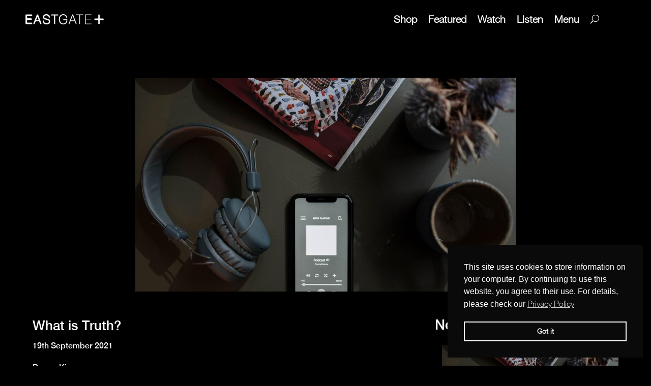

--- FILE ---
content_type: text/html; charset=UTF-8
request_url: https://www.eastgate.plus/listen/what-is-truth/
body_size: 17472
content:
<!DOCTYPE html>
<html lang="en-GB" prefix="og: https://ogp.me/ns#">
<head>
	<meta charset="UTF-8" />
<meta http-equiv="X-UA-Compatible" content="IE=edge">
	<link rel="pingback" href="https://www.eastgate.plus/xmlrpc.php" />

	<script type="text/javascript">
		document.documentElement.className = 'js';
	</script>
	
	
<!-- Search Engine Optimization by Rank Math PRO - https://rankmath.com/ -->
<title>What is Truth? - Eastgate Plus</title>
<meta name="description" content="19th September 2021 Donna King"/>
<meta name="robots" content="follow, index, max-snippet:-1, max-video-preview:-1, max-image-preview:large"/>
<link rel="canonical" href="https://www.eastgate.plus/listen/what-is-truth/" />
<meta property="og:locale" content="en_GB" />
<meta property="og:type" content="article" />
<meta property="og:title" content="What is Truth? - Eastgate Plus" />
<meta property="og:description" content="19th September 2021 Donna King" />
<meta property="og:url" content="https://www.eastgate.plus/listen/what-is-truth/" />
<meta property="og:site_name" content="Eastgate Plus" />
<meta property="article:section" content="Listen" />
<meta property="og:updated_time" content="2021-11-08T15:00:05+00:00" />
<meta property="og:image" content="https://www.eastgate.plus/wp-content/uploads/2021/08/podcast-sample.jpg" />
<meta property="og:image:secure_url" content="https://www.eastgate.plus/wp-content/uploads/2021/08/podcast-sample.jpg" />
<meta property="og:image:width" content="1280" />
<meta property="og:image:height" content="720" />
<meta property="og:image:alt" content="What is Truth?" />
<meta property="og:image:type" content="image/jpeg" />
<meta name="twitter:card" content="summary_large_image" />
<meta name="twitter:title" content="What is Truth? - Eastgate Plus" />
<meta name="twitter:description" content="19th September 2021 Donna King" />
<meta name="twitter:image" content="https://www.eastgate.plus/wp-content/uploads/2021/08/podcast-sample.jpg" />
<!-- /Rank Math WordPress SEO plugin -->

<link rel='dns-prefetch' href='//www.googletagmanager.com' />
<link rel='dns-prefetch' href='//fonts.googleapis.com' />
<link rel="alternate" type="application/rss+xml" title="Eastgate Plus &raquo; Feed" href="https://www.eastgate.plus/feed/" />
<link rel="alternate" type="application/rss+xml" title="Eastgate Plus &raquo; Comments Feed" href="https://www.eastgate.plus/comments/feed/" />
<link rel="alternate" type="application/rss+xml" title="Eastgate Plus &raquo; What is Truth? Comments Feed" href="https://www.eastgate.plus/listen/what-is-truth/feed/" />
<link rel="alternate" title="oEmbed (JSON)" type="application/json+oembed" href="https://www.eastgate.plus/wp-json/oembed/1.0/embed?url=https%3A%2F%2Fwww.eastgate.plus%2Flisten%2Fwhat-is-truth%2F" />
<link rel="alternate" title="oEmbed (XML)" type="text/xml+oembed" href="https://www.eastgate.plus/wp-json/oembed/1.0/embed?url=https%3A%2F%2Fwww.eastgate.plus%2Flisten%2Fwhat-is-truth%2F&#038;format=xml" />
<meta content="Eastgate Plus v.1.0.0" name="generator"/><style id='wp-img-auto-sizes-contain-inline-css' type='text/css'>
img:is([sizes=auto i],[sizes^="auto," i]){contain-intrinsic-size:3000px 1500px}
/*# sourceURL=wp-img-auto-sizes-contain-inline-css */
</style>
<link rel='stylesheet' id='mp-theme-css' href='https://www.eastgate.plus/wp-content/plugins/memberpress/css/ui/theme.css?ver=1.12.11' type='text/css' media='all' />
<style id='wp-emoji-styles-inline-css' type='text/css'>

	img.wp-smiley, img.emoji {
		display: inline !important;
		border: none !important;
		box-shadow: none !important;
		height: 1em !important;
		width: 1em !important;
		margin: 0 0.07em !important;
		vertical-align: -0.1em !important;
		background: none !important;
		padding: 0 !important;
	}
/*# sourceURL=wp-emoji-styles-inline-css */
</style>
<link rel='stylesheet' id='wp-block-library-css' href='https://www.eastgate.plus/wp-includes/css/dist/block-library/style.min.css?ver=6.9' type='text/css' media='all' />
<style id='global-styles-inline-css' type='text/css'>
:root{--wp--preset--aspect-ratio--square: 1;--wp--preset--aspect-ratio--4-3: 4/3;--wp--preset--aspect-ratio--3-4: 3/4;--wp--preset--aspect-ratio--3-2: 3/2;--wp--preset--aspect-ratio--2-3: 2/3;--wp--preset--aspect-ratio--16-9: 16/9;--wp--preset--aspect-ratio--9-16: 9/16;--wp--preset--color--black: #000000;--wp--preset--color--cyan-bluish-gray: #abb8c3;--wp--preset--color--white: #ffffff;--wp--preset--color--pale-pink: #f78da7;--wp--preset--color--vivid-red: #cf2e2e;--wp--preset--color--luminous-vivid-orange: #ff6900;--wp--preset--color--luminous-vivid-amber: #fcb900;--wp--preset--color--light-green-cyan: #7bdcb5;--wp--preset--color--vivid-green-cyan: #00d084;--wp--preset--color--pale-cyan-blue: #8ed1fc;--wp--preset--color--vivid-cyan-blue: #0693e3;--wp--preset--color--vivid-purple: #9b51e0;--wp--preset--gradient--vivid-cyan-blue-to-vivid-purple: linear-gradient(135deg,rgb(6,147,227) 0%,rgb(155,81,224) 100%);--wp--preset--gradient--light-green-cyan-to-vivid-green-cyan: linear-gradient(135deg,rgb(122,220,180) 0%,rgb(0,208,130) 100%);--wp--preset--gradient--luminous-vivid-amber-to-luminous-vivid-orange: linear-gradient(135deg,rgb(252,185,0) 0%,rgb(255,105,0) 100%);--wp--preset--gradient--luminous-vivid-orange-to-vivid-red: linear-gradient(135deg,rgb(255,105,0) 0%,rgb(207,46,46) 100%);--wp--preset--gradient--very-light-gray-to-cyan-bluish-gray: linear-gradient(135deg,rgb(238,238,238) 0%,rgb(169,184,195) 100%);--wp--preset--gradient--cool-to-warm-spectrum: linear-gradient(135deg,rgb(74,234,220) 0%,rgb(151,120,209) 20%,rgb(207,42,186) 40%,rgb(238,44,130) 60%,rgb(251,105,98) 80%,rgb(254,248,76) 100%);--wp--preset--gradient--blush-light-purple: linear-gradient(135deg,rgb(255,206,236) 0%,rgb(152,150,240) 100%);--wp--preset--gradient--blush-bordeaux: linear-gradient(135deg,rgb(254,205,165) 0%,rgb(254,45,45) 50%,rgb(107,0,62) 100%);--wp--preset--gradient--luminous-dusk: linear-gradient(135deg,rgb(255,203,112) 0%,rgb(199,81,192) 50%,rgb(65,88,208) 100%);--wp--preset--gradient--pale-ocean: linear-gradient(135deg,rgb(255,245,203) 0%,rgb(182,227,212) 50%,rgb(51,167,181) 100%);--wp--preset--gradient--electric-grass: linear-gradient(135deg,rgb(202,248,128) 0%,rgb(113,206,126) 100%);--wp--preset--gradient--midnight: linear-gradient(135deg,rgb(2,3,129) 0%,rgb(40,116,252) 100%);--wp--preset--font-size--small: 13px;--wp--preset--font-size--medium: 20px;--wp--preset--font-size--large: 36px;--wp--preset--font-size--x-large: 42px;--wp--preset--spacing--20: 0.44rem;--wp--preset--spacing--30: 0.67rem;--wp--preset--spacing--40: 1rem;--wp--preset--spacing--50: 1.5rem;--wp--preset--spacing--60: 2.25rem;--wp--preset--spacing--70: 3.38rem;--wp--preset--spacing--80: 5.06rem;--wp--preset--shadow--natural: 6px 6px 9px rgba(0, 0, 0, 0.2);--wp--preset--shadow--deep: 12px 12px 50px rgba(0, 0, 0, 0.4);--wp--preset--shadow--sharp: 6px 6px 0px rgba(0, 0, 0, 0.2);--wp--preset--shadow--outlined: 6px 6px 0px -3px rgb(255, 255, 255), 6px 6px rgb(0, 0, 0);--wp--preset--shadow--crisp: 6px 6px 0px rgb(0, 0, 0);}:where(.is-layout-flex){gap: 0.5em;}:where(.is-layout-grid){gap: 0.5em;}body .is-layout-flex{display: flex;}.is-layout-flex{flex-wrap: wrap;align-items: center;}.is-layout-flex > :is(*, div){margin: 0;}body .is-layout-grid{display: grid;}.is-layout-grid > :is(*, div){margin: 0;}:where(.wp-block-columns.is-layout-flex){gap: 2em;}:where(.wp-block-columns.is-layout-grid){gap: 2em;}:where(.wp-block-post-template.is-layout-flex){gap: 1.25em;}:where(.wp-block-post-template.is-layout-grid){gap: 1.25em;}.has-black-color{color: var(--wp--preset--color--black) !important;}.has-cyan-bluish-gray-color{color: var(--wp--preset--color--cyan-bluish-gray) !important;}.has-white-color{color: var(--wp--preset--color--white) !important;}.has-pale-pink-color{color: var(--wp--preset--color--pale-pink) !important;}.has-vivid-red-color{color: var(--wp--preset--color--vivid-red) !important;}.has-luminous-vivid-orange-color{color: var(--wp--preset--color--luminous-vivid-orange) !important;}.has-luminous-vivid-amber-color{color: var(--wp--preset--color--luminous-vivid-amber) !important;}.has-light-green-cyan-color{color: var(--wp--preset--color--light-green-cyan) !important;}.has-vivid-green-cyan-color{color: var(--wp--preset--color--vivid-green-cyan) !important;}.has-pale-cyan-blue-color{color: var(--wp--preset--color--pale-cyan-blue) !important;}.has-vivid-cyan-blue-color{color: var(--wp--preset--color--vivid-cyan-blue) !important;}.has-vivid-purple-color{color: var(--wp--preset--color--vivid-purple) !important;}.has-black-background-color{background-color: var(--wp--preset--color--black) !important;}.has-cyan-bluish-gray-background-color{background-color: var(--wp--preset--color--cyan-bluish-gray) !important;}.has-white-background-color{background-color: var(--wp--preset--color--white) !important;}.has-pale-pink-background-color{background-color: var(--wp--preset--color--pale-pink) !important;}.has-vivid-red-background-color{background-color: var(--wp--preset--color--vivid-red) !important;}.has-luminous-vivid-orange-background-color{background-color: var(--wp--preset--color--luminous-vivid-orange) !important;}.has-luminous-vivid-amber-background-color{background-color: var(--wp--preset--color--luminous-vivid-amber) !important;}.has-light-green-cyan-background-color{background-color: var(--wp--preset--color--light-green-cyan) !important;}.has-vivid-green-cyan-background-color{background-color: var(--wp--preset--color--vivid-green-cyan) !important;}.has-pale-cyan-blue-background-color{background-color: var(--wp--preset--color--pale-cyan-blue) !important;}.has-vivid-cyan-blue-background-color{background-color: var(--wp--preset--color--vivid-cyan-blue) !important;}.has-vivid-purple-background-color{background-color: var(--wp--preset--color--vivid-purple) !important;}.has-black-border-color{border-color: var(--wp--preset--color--black) !important;}.has-cyan-bluish-gray-border-color{border-color: var(--wp--preset--color--cyan-bluish-gray) !important;}.has-white-border-color{border-color: var(--wp--preset--color--white) !important;}.has-pale-pink-border-color{border-color: var(--wp--preset--color--pale-pink) !important;}.has-vivid-red-border-color{border-color: var(--wp--preset--color--vivid-red) !important;}.has-luminous-vivid-orange-border-color{border-color: var(--wp--preset--color--luminous-vivid-orange) !important;}.has-luminous-vivid-amber-border-color{border-color: var(--wp--preset--color--luminous-vivid-amber) !important;}.has-light-green-cyan-border-color{border-color: var(--wp--preset--color--light-green-cyan) !important;}.has-vivid-green-cyan-border-color{border-color: var(--wp--preset--color--vivid-green-cyan) !important;}.has-pale-cyan-blue-border-color{border-color: var(--wp--preset--color--pale-cyan-blue) !important;}.has-vivid-cyan-blue-border-color{border-color: var(--wp--preset--color--vivid-cyan-blue) !important;}.has-vivid-purple-border-color{border-color: var(--wp--preset--color--vivid-purple) !important;}.has-vivid-cyan-blue-to-vivid-purple-gradient-background{background: var(--wp--preset--gradient--vivid-cyan-blue-to-vivid-purple) !important;}.has-light-green-cyan-to-vivid-green-cyan-gradient-background{background: var(--wp--preset--gradient--light-green-cyan-to-vivid-green-cyan) !important;}.has-luminous-vivid-amber-to-luminous-vivid-orange-gradient-background{background: var(--wp--preset--gradient--luminous-vivid-amber-to-luminous-vivid-orange) !important;}.has-luminous-vivid-orange-to-vivid-red-gradient-background{background: var(--wp--preset--gradient--luminous-vivid-orange-to-vivid-red) !important;}.has-very-light-gray-to-cyan-bluish-gray-gradient-background{background: var(--wp--preset--gradient--very-light-gray-to-cyan-bluish-gray) !important;}.has-cool-to-warm-spectrum-gradient-background{background: var(--wp--preset--gradient--cool-to-warm-spectrum) !important;}.has-blush-light-purple-gradient-background{background: var(--wp--preset--gradient--blush-light-purple) !important;}.has-blush-bordeaux-gradient-background{background: var(--wp--preset--gradient--blush-bordeaux) !important;}.has-luminous-dusk-gradient-background{background: var(--wp--preset--gradient--luminous-dusk) !important;}.has-pale-ocean-gradient-background{background: var(--wp--preset--gradient--pale-ocean) !important;}.has-electric-grass-gradient-background{background: var(--wp--preset--gradient--electric-grass) !important;}.has-midnight-gradient-background{background: var(--wp--preset--gradient--midnight) !important;}.has-small-font-size{font-size: var(--wp--preset--font-size--small) !important;}.has-medium-font-size{font-size: var(--wp--preset--font-size--medium) !important;}.has-large-font-size{font-size: var(--wp--preset--font-size--large) !important;}.has-x-large-font-size{font-size: var(--wp--preset--font-size--x-large) !important;}
/*# sourceURL=global-styles-inline-css */
</style>

<style id='classic-theme-styles-inline-css' type='text/css'>
/*! This file is auto-generated */
.wp-block-button__link{color:#fff;background-color:#32373c;border-radius:9999px;box-shadow:none;text-decoration:none;padding:calc(.667em + 2px) calc(1.333em + 2px);font-size:1.125em}.wp-block-file__button{background:#32373c;color:#fff;text-decoration:none}
/*# sourceURL=/wp-includes/css/classic-themes.min.css */
</style>
<link rel='stylesheet' id='wpdm-fonticon-css' href='https://www.eastgate.plus/wp-content/plugins/download-manager/assets/wpdm-iconfont/css/wpdm-icons.css?ver=6.9' type='text/css' media='all' />
<link rel='stylesheet' id='wpdm-front-css' href='https://www.eastgate.plus/wp-content/plugins/download-manager/assets/css/front.min.css?ver=6.9' type='text/css' media='all' />
<link rel='stylesheet' id='pdfp-public-css' href='https://www.eastgate.plus/wp-content/plugins/pdf-poster/build/public.css?ver=2.3.1' type='text/css' media='all' />
<link rel='stylesheet' id='ivory-search-styles-css' href='https://www.eastgate.plus/wp-content/plugins/add-search-to-menu/public/css/ivory-search.min.css?ver=5.5.13' type='text/css' media='all' />
<link rel='stylesheet' id='nsc_bar_nice-cookie-consent-css' href='https://www.eastgate.plus/wp-content/plugins/beautiful-and-responsive-cookie-consent/public/cookieNSCconsent.min.css?ver=4.9.2' type='text/css' media='all' />
<link rel='stylesheet' id='parent-style-css' href='https://www.eastgate.plus/wp-content/themes/Divi/style-cpt.dev.css?ver=6.9' type='text/css' media='all' />
<link rel='stylesheet' id='divi-fonts-css' href='https://fonts.googleapis.com/css?family=Open+Sans:300italic,400italic,600italic,700italic,800italic,400,300,600,700,800&#038;subset=latin,latin-ext&#038;display=swap' type='text/css' media='all' />
<link rel='stylesheet' id='divi-style-css' href='https://www.eastgate.plus/wp-content/themes/eastgate-plus/style.css?ver=4.7.4' type='text/css' media='all' />
<link rel='stylesheet' id='et-shortcodes-responsive-css-css' href='https://www.eastgate.plus/wp-content/themes/Divi/epanel/shortcodes/css/shortcodes_responsive.css?ver=4.7.4' type='text/css' media='all' />
<link rel='stylesheet' id='magnific-popup-css' href='https://www.eastgate.plus/wp-content/themes/Divi/includes/builder/styles/magnific_popup.css?ver=4.7.4' type='text/css' media='all' />
<link rel='stylesheet' id='dashicons-css' href='https://www.eastgate.plus/wp-includes/css/dashicons.min.css?ver=6.9' type='text/css' media='all' />
<link rel='stylesheet' id='DiviBars-main-css' href='https://www.eastgate.plus/wp-content/plugins/divi-bars/assets/css/main.css?ver=1.9.3' type='text/css' media='all' />
<script type="text/javascript" src="https://www.eastgate.plus/wp-includes/js/jquery/jquery.min.js?ver=3.7.1" id="jquery-core-js"></script>
<script type="text/javascript" src="https://www.eastgate.plus/wp-includes/js/jquery/jquery-migrate.min.js?ver=3.4.1" id="jquery-migrate-js"></script>
<script type="text/javascript" src="https://www.eastgate.plus/wp-content/plugins/download-manager/assets/js/wpdm.min.js?ver=6.9" id="wpdm-frontend-js-js"></script>
<script type="text/javascript" id="wpdm-frontjs-js-extra">
/* <![CDATA[ */
var wpdm_url = {"home":"https://www.eastgate.plus/","site":"https://www.eastgate.plus/","ajax":"https://www.eastgate.plus/wp-admin/admin-ajax.php"};
var wpdm_js = {"spinner":"\u003Ci class=\"wpdm-icon wpdm-sun wpdm-spin\"\u003E\u003C/i\u003E","client_id":"e2fba9702afd6b54582655b2f35f533c"};
var wpdm_strings = {"pass_var":"Password Verified!","pass_var_q":"Please click following button to start download.","start_dl":"Start Download"};
//# sourceURL=wpdm-frontjs-js-extra
/* ]]> */
</script>
<script type="text/javascript" src="https://www.eastgate.plus/wp-content/plugins/download-manager/assets/js/front.min.js?ver=3.3.43" id="wpdm-frontjs-js"></script>
<script type="text/javascript" id="3d-flip-book-client-locale-loader-js-extra">
/* <![CDATA[ */
var FB3D_CLIENT_LOCALE = {"ajaxurl":"https://www.eastgate.plus/wp-admin/admin-ajax.php","dictionary":{"Table of contents":"Table of contents","Close":"Close","Bookmarks":"Bookmarks","Thumbnails":"Thumbnails","Search":"Search","Share":"Share","Facebook":"Facebook","Twitter":"Twitter","Email":"Email","Play":"Play","Previous page":"Previous page","Next page":"Next page","Zoom in":"Zoom in","Zoom out":"Zoom out","Fit view":"Fit view","Auto play":"Auto play","Full screen":"Full screen","More":"More","Smart pan":"Smart pan","Single page":"Single page","Sounds":"Sounds","Stats":"Stats","Print":"Print","Download":"Download","Goto first page":"Goto first page","Goto last page":"Goto last page"},"images":"https://www.eastgate.plus/wp-content/plugins/interactive-3d-flipbook-powered-physics-engine/assets/images/","jsData":{"urls":[],"posts":{"ids_mis":[],"ids":[]},"pages":[],"firstPages":[],"bookCtrlProps":[],"bookTemplates":[]},"key":"3d-flip-book","pdfJS":{"pdfJsLib":"https://www.eastgate.plus/wp-content/plugins/interactive-3d-flipbook-powered-physics-engine/assets/js/pdf.min.js?ver=4.3.136","pdfJsWorker":"https://www.eastgate.plus/wp-content/plugins/interactive-3d-flipbook-powered-physics-engine/assets/js/pdf.worker.js?ver=4.3.136","stablePdfJsLib":"https://www.eastgate.plus/wp-content/plugins/interactive-3d-flipbook-powered-physics-engine/assets/js/stable/pdf.min.js?ver=2.5.207","stablePdfJsWorker":"https://www.eastgate.plus/wp-content/plugins/interactive-3d-flipbook-powered-physics-engine/assets/js/stable/pdf.worker.js?ver=2.5.207","pdfJsCMapUrl":"https://www.eastgate.plus/wp-content/plugins/interactive-3d-flipbook-powered-physics-engine/assets/cmaps/"},"cacheurl":"https://www.eastgate.plus/wp-content/uploads/3d-flip-book/cache/","pluginsurl":"https://www.eastgate.plus/wp-content/plugins/","pluginurl":"https://www.eastgate.plus/wp-content/plugins/interactive-3d-flipbook-powered-physics-engine/","thumbnailSize":{"width":"150","height":"150"},"version":"1.16.17"};
//# sourceURL=3d-flip-book-client-locale-loader-js-extra
/* ]]> */
</script>
<script type="text/javascript" src="https://www.eastgate.plus/wp-content/plugins/interactive-3d-flipbook-powered-physics-engine/assets/js/client-locale-loader.js?ver=1.16.17" id="3d-flip-book-client-locale-loader-js" async="async" data-wp-strategy="async"></script>

<!-- Google tag (gtag.js) snippet added by Site Kit -->
<!-- Google Analytics snippet added by Site Kit -->
<script type="text/javascript" src="https://www.googletagmanager.com/gtag/js?id=G-Q3NTK1JTXT" id="google_gtagjs-js" async></script>
<script type="text/javascript" id="google_gtagjs-js-after">
/* <![CDATA[ */
window.dataLayer = window.dataLayer || [];function gtag(){dataLayer.push(arguments);}
gtag("set","linker",{"domains":["www.eastgate.plus"]});
gtag("js", new Date());
gtag("set", "developer_id.dZTNiMT", true);
gtag("config", "G-Q3NTK1JTXT");
//# sourceURL=google_gtagjs-js-after
/* ]]> */
</script>
<link rel="https://api.w.org/" href="https://www.eastgate.plus/wp-json/" /><link rel="EditURI" type="application/rsd+xml" title="RSD" href="https://www.eastgate.plus/xmlrpc.php?rsd" />
<link rel='shortlink' href='https://www.eastgate.plus/?p=3764' />
<meta name="generator" content="Site Kit by Google 1.168.0" />    <style type="text/css">

      .mpcs-classroom .nav-back i,
      .mpcs-classroom .navbar-section a.btn,
      .mpcs-classroom .navbar-section button,
      .mpcs-classroom div#mpcs-lesson-navigation button,
      .mpcs-classroom div#mpcs-quiz-navigation a,
      .mpcs-classroom #mpcs-classroom-next-lesson-link,
      .mpcs-classroom #next_lesson_link {
        color: rgba(255, 255, 255) !important;
      }

      .mpcs-classroom .navbar-section .dropdown .menu a {
        color: #333;
      }

      .mpcs-classroom .mpcs-progress-ring {
        background-color: rgba(29, 166, 154) !important;
      }

      .mpcs-classroom .mpcs-course-filter .dropdown .btn span,
      .mpcs-classroom .mpcs-course-filter .dropdown .btn i,
      .mpcs-classroom .mpcs-course-filter .input-group .input-group-btn,
      .mpcs-classroom .mpcs-course-filter .input-group .mpcs-search,
      .mpcs-classroom .mpcs-course-filter .input-group input[type=text],
      .mpcs-classroom .mpcs-course-filter .dropdown a,
      .mpcs-classroom .pagination,
      .mpcs-classroom .pagination i,
      .mpcs-classroom .pagination a {
        color: rgba(44, 54, 55) !important;
        border-color: rgba(44, 54, 55) !important;
      }

      /* body.mpcs-classroom a{
        color: rgba();
      } */

      #mpcs-navbar,
      #mpcs-navbar button#mpcs-classroom-previous-lesson-link,
      #mpcs-navbar button#mpcs-classroom-previous-lesson-link:hover,
      .mpcs-classroom div#mpcs-lesson-navigation button#previous_lesson_link,
      .mpcs-classroom div#mpcs-lesson-navigation button#previous_lesson_link:hover,
      .mpcs-classroom a#mpcs-classroom-previous-lesson-link,
      .mpcs-classroom a#mpcs-classroom-previous-lesson-link:hover,
      .mpcs-classroom a#previous_lesson_link,
      .mpcs-classroom a#previous_lesson_link:hover,
      .mpcs-classroom #mpcs-navbar #mpcs-lesson-navigation > a#mpcs-classroom-previous-lesson-link,
      .mpcs-classroom #mpcs-navbar #mpcs-lesson-navigation > a#mpcs-classroom-previous-lesson-link:hover,
      .mpcs-classroom #mpcs-lesson-navigation a#previous_lesson_link,
      .mpcs-classroom #mpcs-lesson-navigation a#previous_lesson_link:hover,
      .mpcs-classroom div#mpcs-lesson-navigation a#previous_lesson_link,
      .mpcs-classroom div#mpcs-lesson-navigation a#previous_lesson_link:hover {
        background: rgba(44, 54, 55);
      }

      .course-progress .user-progress,
      .btn-green,
      #mpcs-navbar button:not(#mpcs-classroom-previous-lesson-link),
      .mpcs-classroom div#mpcs-lesson-navigation button:not(#previous_lesson_link),
      .mpcs-classroom #mpcs-quiz-navigation button:focus,
      .mpcs-classroom #mpcs-quiz-navigation button:hover,
      .mpcs-classroom #mpcs-quiz-navigation a,
      .mpcs-classroom div#mpcs-lesson-navigation a:not(#previous_lesson_link),
      .mpcs-classroom #mpcs-navbar #mpcs-lesson-navigation > a:not(#mpcs-classroom-previous-lesson-link) {
        background: rgba(29, 166, 154, 0.9);
      }

      .btn-green:hover,
      #mpcs-navbar button:not(#mpcs-classroom-previous-lesson-link):focus,
      #mpcs-navbar button:not(#mpcs-classroom-previous-lesson-link):hover,
      .mpcs-classroom div#mpcs-lesson-navigation button:not(#previous_lesson_link):focus,
      .mpcs-classroom div#mpcs-lesson-navigation button:not(#previous_lesson_link):hover,
      .mpcs-classroom #mpcs-quiz-navigation button,
      .mpcs-classroom div#mpcs-lesson-navigation a:not(#previous_lesson_link):hover,
      .mpcs-classroom #mpcs-navbar #mpcs-lesson-navigation > a:not(#mpcs-classroom-previous-lesson-link):hover {
        background: rgba(29, 166, 154);
      }

      .btn-green{border: rgba(29, 166, 154)}

      .course-progress .progress-text,
      .mpcs-lesson i.mpcs-circle-regular {
        color: rgba(23, 132, 123);
      }

      #mpcs-main #bookmark, .mpcs-lesson.current{background: rgba(29, 166, 154, 0.3)}

      .mpcs-instructor .tile-subtitle{
        color: rgba(29, 166, 154, 1);
      }

      .mpcs-classroom .mpcs-quiz-question-feedback {
        border-top-color: rgba(29, 166, 154, 1);
        border-bottom-color: rgba(29, 166, 154, 1);
      }

    </style>
                <style>
                    </style>
<meta name="viewport" content="width=device-width, initial-scale=1.0, maximum-scale=1.0, user-scalable=0" />		<script type="text/javascript">
		var ajax_url = 'https://www.eastgate.plus/wp-admin/admin-ajax.php';
		</script>
		<style type="text/css" id="custom-background-css">
body.custom-background { background-color: #000000; }
</style>
	<script>
(function($) {          
    $(document).ready(function(){
 		$(".desktop-nav-button").click(function(){
			$(".more-nav-items").fadeToggle(300);
			
			return false;
		});
		
		$(window).scroll(function(){
			if ($(this).scrollTop() > 100) {
			   $('.mobile-header-code, .global-header').addClass('mobile-fixed-header');
			} else {
			   $('.mobile-header-code, .global-header').removeClass('mobile-fixed-header');
			}
		});
		
		$(".mobile-hamburger").click(function(){
			$(".more-nav-items").fadeToggle(300);
			
			$(".mobile-hamburger").toggleClass("toggle");
			$(".logo").toggleClass("disable-logo");
		})
		//Replace Read More text
		$('.more-link').text('READ');
		$('.ld-course-content-792 .ld-section-heading h2').text('Conference Content');
		
		$('.status-publish.post-password-required h1').text('To View the Conference Please Enter Your Password');
		$('.et_password_protected_form > p').text(' ');
		
		$('#post-4798.status-publish.post-password-required h1').text('To View the Healing School Content Please Enter Your Password');
		$('.et_password_protected_form > p').text(' ');
		
		$('#mpcs-main h2').text('Session Curriculum');
		$('.tile-title.m-0').text('Session Overview');
		//$('.hide-md').text('Next Session');
		$('#mepr-account-courses').text('Purchases');
		
		//Show More Post Items
		$(".post-entry, .watch-entry").slice(0, 9).show();
		$(".load-more").on("click", function (e) {
			e.preventDefault();
			$(".post-entry:hidden, .watch-entry:hidden").slice(0, 6).slideDown();
			if ($(".post-entry:hidden, .watch-entry:hidden").length === 0) {
				$(".load-more").replaceWith("<p class='p'>No More Items</p>");
			}
		});
		
		//Add Style Give Donation
		$('iframe').load( function() {
			$('iframe#iFrameResizer0').contents().find("head")
				.append($("<style type='text/css'>  body{background-color: #000;} .give-form-header-top-wrap h1{color: #fff;} .give-donor-dashboard-donor-info__avatar .give-donor-dashboard-donor-info__avatar-container {background: #000;} .give-donor-dashboard-desktop-layout__tab-menu .give-donor-dashboard-tab-link.give-donor-dashboard-tab-link--is-active{border-left: 4px solid #000} .give-donor-dashboard-dashboard__stats .give-donor-dashboard-dashboard__figure{color: #000 !important} .give-donor-dashboard-logout .give-donor-dashboard-tab-link{color: #000 !important} </style>"));
		});

		
	});
		
})(jQuery);
</script><link rel="icon" href="https://www.eastgate.plus/wp-content/uploads/2021/08/cropped-favicon-1-32x32.jpg" sizes="32x32" />
<link rel="icon" href="https://www.eastgate.plus/wp-content/uploads/2021/08/cropped-favicon-1-192x192.jpg" sizes="192x192" />
<link rel="apple-touch-icon" href="https://www.eastgate.plus/wp-content/uploads/2021/08/cropped-favicon-1-180x180.jpg" />
<meta name="msapplication-TileImage" content="https://www.eastgate.plus/wp-content/uploads/2021/08/cropped-favicon-1-270x270.jpg" />
<link rel="stylesheet" id="et-divi-customizer-global-cached-inline-styles" href="https://www.eastgate.plus/wp-content/et-cache/global/et-divi-customizer-global-17689082465615.min.css" onerror="et_core_page_resource_fallback(this, true)" onload="et_core_page_resource_fallback(this)" /><style id="et-divi-customizer-cpt-global-cached-inline-styles">#main-header,#main-header .nav li ul,.et-search-form,#main-header .et_mobile_menu{background-color:#000000}.et_header_style_centered .mobile_nav .select_page,.et_header_style_split .mobile_nav .select_page,.et_nav_text_color_light #top-menu>li>a,.et_nav_text_color_dark #top-menu>li>a,#top-menu a,.et_mobile_menu li a,.et-db #et-boc .et-l .et_mobile_menu li a,.et_nav_text_color_light .et_mobile_menu li a,.et-db #et-boc .et-l .et_nav_text_color_light .et_mobile_menu li a,.et_nav_text_color_dark .et_mobile_menu li a,.et-db #et-boc .et-l .et_nav_text_color_dark .et_mobile_menu li a,#et_search_icon:before,.et_search_form_container input,span.et_close_search_field:after,#et-top-navigation .et-cart-info{color:#ffffff}.et_search_form_container input::-moz-placeholder{color:#ffffff}.et_search_form_container input::-webkit-input-placeholder{color:#ffffff}.et_search_form_container input:-ms-input-placeholder{color:#ffffff}#top-menu li a{font-size:20px}body.et_vertical_nav .container.et_search_form_container .et-search-form input{font-size:20px!important}#footer-widgets .footer-widget a,#footer-widgets .footer-widget li a,#footer-widgets .footer-widget li a:hover{color:#ffffff}.footer-widget{color:#ffffff}.et_slide_in_menu_container,.et_slide_in_menu_container .et-search-field{letter-spacing:px}.et_slide_in_menu_container .et-search-field::-moz-placeholder{letter-spacing:px}.et_slide_in_menu_container .et-search-field::-webkit-input-placeholder{letter-spacing:px}.et_slide_in_menu_container .et-search-field:-ms-input-placeholder{letter-spacing:px}@media only screen and (min-width:981px){.et_header_style_left #et-top-navigation,.et_header_style_split #et-top-navigation{padding:48px 0 0 0}.et_header_style_left #et-top-navigation nav>ul>li>a,.et_header_style_split #et-top-navigation nav>ul>li>a{padding-bottom:48px}.et_header_style_split .centered-inline-logo-wrap{width:96px;margin:-96px 0}.et_header_style_split .centered-inline-logo-wrap #logo{max-height:96px}.et_pb_svg_logo.et_header_style_split .centered-inline-logo-wrap #logo{height:96px}.et_header_style_centered #top-menu>li>a{padding-bottom:17px}.et_header_style_slide #et-top-navigation,.et_header_style_fullscreen #et-top-navigation{padding:39px 0 39px 0!important}.et_header_style_centered #main-header .logo_container{height:96px}.et_header_style_left .et-fixed-header #et-top-navigation,.et_header_style_split .et-fixed-header #et-top-navigation{padding:48px 0 0 0}.et_header_style_left .et-fixed-header #et-top-navigation nav>ul>li>a,.et_header_style_split .et-fixed-header #et-top-navigation nav>ul>li>a{padding-bottom:48px}.et_header_style_centered header#main-header.et-fixed-header .logo_container{height:96px}.et_header_style_split #main-header.et-fixed-header .centered-inline-logo-wrap{width:96px;margin:-96px 0}.et_header_style_split .et-fixed-header .centered-inline-logo-wrap #logo{max-height:96px}.et_pb_svg_logo.et_header_style_split .et-fixed-header .centered-inline-logo-wrap #logo{height:96px}.et_header_style_slide .et-fixed-header #et-top-navigation,.et_header_style_fullscreen .et-fixed-header #et-top-navigation{padding:39px 0 39px 0!important}.et-fixed-header #top-menu a,.et-fixed-header #et_search_icon:before,.et-fixed-header #et_top_search .et-search-form input,.et-fixed-header .et_search_form_container input,.et-fixed-header .et_close_search_field:after,.et-fixed-header #et-top-navigation .et-cart-info{color:#ffffff!important}.et-fixed-header .et_search_form_container input::-moz-placeholder{color:#ffffff!important}.et-fixed-header .et_search_form_container input::-webkit-input-placeholder{color:#ffffff!important}.et-fixed-header .et_search_form_container input:-ms-input-placeholder{color:#ffffff!important}}@media only screen and (min-width:1350px){.et-db #et-boc .et-l .et_pb_row{padding:27px 0}.et-db #et-boc .et-l .et_pb_section{padding:54px 0}.single.et_pb_pagebuilder_layout.et_full_width_page .et_post_meta_wrapper{padding-top:81px}.et-db #et-boc .et-l .et_pb_fullwidth_section{padding:0}}</style><meta name="generator" content="WordPress Download Manager 3.3.43" />
                <style>
        /* WPDM Link Template Styles */        </style>
                <style>

            :root {
                --color-primary: #4a8eff;
                --color-primary-rgb: 74, 142, 255;
                --color-primary-hover: #5998ff;
                --color-primary-active: #3281ff;
                --clr-sec: #6c757d;
                --clr-sec-rgb: 108, 117, 125;
                --clr-sec-hover: #6c757d;
                --clr-sec-active: #6c757d;
                --color-secondary: #6c757d;
                --color-secondary-rgb: 108, 117, 125;
                --color-secondary-hover: #6c757d;
                --color-secondary-active: #6c757d;
                --color-success: #018e11;
                --color-success-rgb: 1, 142, 17;
                --color-success-hover: #0aad01;
                --color-success-active: #0c8c01;
                --color-info: #2CA8FF;
                --color-info-rgb: 44, 168, 255;
                --color-info-hover: #2CA8FF;
                --color-info-active: #2CA8FF;
                --color-warning: #FFB236;
                --color-warning-rgb: 255, 178, 54;
                --color-warning-hover: #FFB236;
                --color-warning-active: #FFB236;
                --color-danger: #ff5062;
                --color-danger-rgb: 255, 80, 98;
                --color-danger-hover: #ff5062;
                --color-danger-active: #ff5062;
                --color-green: #30b570;
                --color-blue: #0073ff;
                --color-purple: #8557D3;
                --color-red: #ff5062;
                --color-muted: rgba(69, 89, 122, 0.6);
                --wpdm-font: "Sen", -apple-system, BlinkMacSystemFont, "Segoe UI", Roboto, Helvetica, Arial, sans-serif, "Apple Color Emoji", "Segoe UI Emoji", "Segoe UI Symbol";
            }

            .wpdm-download-link.btn.btn-primary {
                border-radius: 4px;
            }


        </style>
        <link rel='stylesheet' id='gforms_reset_css-css' href='https://www.eastgate.plus/wp-content/plugins/gravityforms/legacy/css/formreset.min.css?ver=2.9.25' type='text/css' media='all' />
<link rel='stylesheet' id='gforms_formsmain_css-css' href='https://www.eastgate.plus/wp-content/plugins/gravityforms/legacy/css/formsmain.min.css?ver=2.9.25' type='text/css' media='all' />
<link rel='stylesheet' id='gforms_ready_class_css-css' href='https://www.eastgate.plus/wp-content/plugins/gravityforms/legacy/css/readyclass.min.css?ver=2.9.25' type='text/css' media='all' />
<link rel='stylesheet' id='gforms_browsers_css-css' href='https://www.eastgate.plus/wp-content/plugins/gravityforms/legacy/css/browsers.min.css?ver=2.9.25' type='text/css' media='all' />
<link rel='stylesheet' id='mediaelement-css' href='https://www.eastgate.plus/wp-includes/js/mediaelement/mediaelementplayer-legacy.min.css?ver=4.2.17' type='text/css' media='all' />
<link rel='stylesheet' id='wp-mediaelement-css' href='https://www.eastgate.plus/wp-includes/js/mediaelement/wp-mediaelement.min.css?ver=6.9' type='text/css' media='all' />
</head>
<body class="wp-singular listen-template-default single single-listen postid-3764 single-format-standard custom-background wp-theme-Divi wp-child-theme-eastgate-plus et-tb-has-template et-tb-has-header et-tb-has-body et-tb-has-footer Divi et_pb_button_helper_class et_cover_background et_pb_gutter osx et_pb_gutters3 et_pb_pagebuilder_layout et_divi_theme et-db divibar-active">
	<script type="text/javascript">var divibars_settings = {'dib_custom_elems': '',};</script><style id="et_divibars_customclosebtn_styles" type="text/css"></style><script type="text/javascript">var divibars_with_automatic_trigger = {'2712': '{"at_type":"divibar-timed","at_value":"0","at_onceperload":"1"}',};</script>					<script type="text/javascript">
					var ajaxurl = "https://www.eastgate.plus/wp-admin/admin-ajax.php"
					, diviAjaxUrl = 'https://www.eastgate.plus/wp-content/plugins/divi-bars/includes/ajax-handler-wp.php';
					</script>
					<div id="sidebar-divibar" class="hiddenMainDiviBarsContainer"></div><div id="page-container">
<div id="et-boc" class="et-boc">
			
		<header class="et-l et-l--header">
			<div class="et_builder_inner_content et_pb_gutters3">
		<div class="et_pb_section et_pb_section_0_tb_header et_pb_fullwidth_section et_section_regular" >
				
				
				
				
					<div class="et_pb_module et_pb_fullwidth_menu et_pb_fullwidth_menu_0_tb_header et_pb_bg_layout_light  et_pb_text_align_right et_dropdown_animation_fade et_pb_fullwidth_menu_fullwidth et_pb_fullwidth_menu--with-logo et_pb_fullwidth_menu--style-left_aligned">
					
					
					<div class="et_pb_row clearfix">
						<div class="et_pb_menu__logo-wrap">
			  <div class="et_pb_menu__logo">
				<a href="https://www.eastgate.plus/" ><img decoding="async" src="https://www.eastgate.plus/wp-content/uploads/2020/03/logo.png" alt="" height="auto" width="auto" srcset="https://www.eastgate.plus/wp-content/uploads/2020/03/logo.png 550w, https://www.eastgate.plus/wp-content/uploads/2020/03/logo-480x118.png 480w" sizes="(min-width: 0px) and (max-width: 480px) 480px, (min-width: 481px) 550px, 100vw" class="wp-image-33" /></a>
			  </div>
			</div>
						<div class="et_pb_menu__wrap">
							<div class="et_pb_menu__menu">
								<nav class="et-menu-nav fullwidth-menu-nav"><ul id="menu-dashboard-navigation" class="et-menu fullwidth-menu nav"><li id="menu-item-6321" class="et_pb_menu_page_id-6321 menu-item menu-item-type-custom menu-item-object-custom menu-item-6321"><a href="https://www.eastgate.plus/shop">Shop</a></li>
<li id="menu-item-1058" class="et_pb_menu_page_id-home menu-item menu-item-type-post_type menu-item-object-page menu-item-home menu-item-1058"><a href="https://www.eastgate.plus/">Featured</a></li>
<li id="menu-item-76" class="et_pb_menu_page_id-76 menu-item menu-item-type-custom menu-item-object-custom menu-item-76"><a href="https://www.eastgate.plus/watch">Watch</a></li>
<li id="menu-item-78" class="et_pb_menu_page_id-78 menu-item menu-item-type-custom menu-item-object-custom menu-item-78"><a href="https://www.eastgate.plus/listen">Listen</a></li>
<li id="menu-item-79" class="desktop-nav-button et_pb_menu_page_id-79 menu-item menu-item-type-custom menu-item-object-custom menu-item-79"><a href="#">Menu</a></li>
<li id="menu-item-8032" class="search-icon-menu et_pb_menu_page_id-8032 menu-item menu-item-type-custom menu-item-object-custom menu-item-8032"><a href="https://www.eastgate.plus/?s=">&nbsp; <span style="visibility: hidden;">search</span> &nbsp;</a></li>
</ul></nav>
							</div>
							
							
							<div class="et_mobile_nav_menu">
				<a href="#" class="mobile_nav closed">
					<span class="mobile_menu_bar"></span>
				</a>
			</div>
						</div>
						
					</div>
				</div>
				
				
			</div> <!-- .et_pb_section --><div class="et_pb_section et_pb_section_1_tb_header fixed-header et_pb_fullwidth_section et_section_regular" >
				
				
				
				
					<div class="et_pb_module et_pb_fullwidth_menu et_pb_fullwidth_menu_1_tb_header et_pb_bg_layout_light  et_pb_text_align_right et_dropdown_animation_fade et_pb_fullwidth_menu_fullwidth et_pb_fullwidth_menu--with-logo et_pb_fullwidth_menu--style-left_aligned">
					
					
					<div class="et_pb_row clearfix">
						<div class="et_pb_menu__logo-wrap">
			  <div class="et_pb_menu__logo">
				<a href="https://www.eastgate.plus/" ><img decoding="async" src="https://www.eastgate.plus/wp-content/uploads/2021/07/Eastgate-Plus-Logo.png" alt="" height="auto" width="auto" srcset="https://www.eastgate.plus/wp-content/uploads/2021/07/Eastgate-Plus-Logo.png 866w, https://www.eastgate.plus/wp-content/uploads/2021/07/Eastgate-Plus-Logo-480x60.png 480w" sizes="(min-width: 0px) and (max-width: 480px) 480px, (min-width: 481px) 866px, 100vw" class="wp-image-1010" /></a>
			  </div>
			</div>
						<div class="et_pb_menu__wrap">
							<div class="et_pb_menu__menu">
								<nav class="et-menu-nav fullwidth-menu-nav"><ul id="menu-dashboard-navigation-1" class="et-menu fullwidth-menu nav"><li class="et_pb_menu_page_id-6321 menu-item menu-item-type-custom menu-item-object-custom menu-item-6321"><a href="https://www.eastgate.plus/shop">Shop</a></li>
<li class="et_pb_menu_page_id-home menu-item menu-item-type-post_type menu-item-object-page menu-item-home menu-item-1058"><a href="https://www.eastgate.plus/">Featured</a></li>
<li class="et_pb_menu_page_id-76 menu-item menu-item-type-custom menu-item-object-custom menu-item-76"><a href="https://www.eastgate.plus/watch">Watch</a></li>
<li class="et_pb_menu_page_id-78 menu-item menu-item-type-custom menu-item-object-custom menu-item-78"><a href="https://www.eastgate.plus/listen">Listen</a></li>
<li class="desktop-nav-button et_pb_menu_page_id-79 menu-item menu-item-type-custom menu-item-object-custom menu-item-79"><a href="#">Menu</a></li>
<li class="search-icon-menu et_pb_menu_page_id-8032 menu-item menu-item-type-custom menu-item-object-custom menu-item-8032"><a href="https://www.eastgate.plus/?s=">&nbsp; <span style="visibility: hidden;">search</span> &nbsp;</a></li>
</ul></nav>
							</div>
							
							
							<div class="et_mobile_nav_menu">
				<a href="#" class="mobile_nav closed">
					<span class="mobile_menu_bar"></span>
				</a>
			</div>
						</div>
						
					</div>
				</div>
				
				
			</div> <!-- .et_pb_section --><div class="et_pb_section et_pb_section_2_tb_header et_pb_fullwidth_section et_section_regular" >
				
				
				
				
					<div class="et_pb_module et_pb_fullwidth_code et_pb_fullwidth_code_0_tb_header mobile-header-code">
				
				
				<div class="et_pb_code_inner"><div class="mobile-header-section">
                    <div class="logo">
                        <a href="https://www.eastgate.plus/featured/"><img decoding="async" src="https://www.eastgate.plus/wp-content/uploads/2021/07/Eastgate-Plus-Logo.png" alt="logo"></a>
                    </div>
  <a href="https://www.eastgate.plus/?s="><button type="button" class="et_pb_menu__icon et_pb_menu__search-button"></button></a>
                    <div class="mobile-hamburger">
                        <div class="line-one"></div>
                        <div class="line-two"></div>
                        <div class="line-three"></div>
                    </div>
                </div></div>
			</div> <!-- .et_pb_fullwidth_code -->
				
				
			</div> <!-- .et_pb_section --><div class="et_pb_section et_pb_section_3_tb_header more-nav-items et_pb_with_background et_section_regular" >
				
				
				
				
					<div class="et_pb_row et_pb_row_0_tb_header et_pb_gutters1">
				<div class="et_pb_column et_pb_column_4_4 et_pb_column_0_tb_header  et_pb_css_mix_blend_mode_passthrough et-last-child">
				
				
				<div class="et_pb_button_module_wrapper et_pb_button_0_tb_header_wrapper et_pb_button_alignment_right et_pb_module ">
				<a class="et_pb_button et_pb_button_0_tb_header desktop-nav-button et_pb_bg_layout_light" href="">Close</a>
			</div>
			</div> <!-- .et_pb_column -->
				
				
			</div> <!-- .et_pb_row --><div class="et_pb_row et_pb_row_1_tb_header et_pb_gutters2">
				<div class="et_pb_column et_pb_column_4_4 et_pb_column_1_tb_header  et_pb_css_mix_blend_mode_passthrough et-last-child">
				
				
				<div class="et_pb_module et_pb_text et_pb_text_0_tb_header  et_pb_text_align_left et_pb_bg_layout_light">
				
				
				<div class="et_pb_text_inner"><ul class="footer-menus">
<li><a href="https://www.eastgate.plus/featured">Featured</a></li>
<li><a href="https://www.eastgate.plus/watch">Watch</a></li>
<li><a href="https://www.eastgate.plus/listen">Listen</a></li>
<li><a href="https://www.eastgate.plus/read">Read</a></li>
<li><a href="https://www.eastgate.plus/heaven-in-healthcare-videos/">Heaven in Healthcare</a></li>
<li><a href="https://www.eastgate.plus/donation-form/">Donate</a></li>
<li><a href="https://www.eastgate.plus/account/">My Account</a></li>
<li><a href="https://www.eastgate.plus/contact">Contact</a></li>
<li><a href="https://eastgate.org.uk/privacy-policy/">Privacy Policy</a></li>
</ul></div>
			</div> <!-- .et_pb_text -->
			</div> <!-- .et_pb_column -->
				
				
			</div> <!-- .et_pb_row --><div class="et_pb_row et_pb_row_2_tb_header et_pb_gutters2">
				<div class="et_pb_column et_pb_column_4_4 et_pb_column_2_tb_header  et_pb_css_mix_blend_mode_passthrough et-last-child">
				
				
				<div class="et_pb_module et_pb_text et_pb_text_1_tb_header  et_pb_text_align_left et_pb_bg_layout_light">
				
				
				<div class="et_pb_text_inner">Eastgate Plus by Eastgate<br />
Design by Eastgate Studios<br />
Copyright 2021</div>
			</div> <!-- .et_pb_text -->
			</div> <!-- .et_pb_column -->
				
				
			</div> <!-- .et_pb_row -->
				
				
			</div> <!-- .et_pb_section -->		</div><!-- .et_builder_inner_content -->
	</header><!-- .et-l -->
	<div id="et-main-area">
	
    <div id="main-content">
    <div class="et-l et-l--body">
			<div class="et_builder_inner_content et_pb_gutters3">
		<div class="et_pb_section et_pb_section_0_tb_body et_pb_with_background et_section_regular" >
				
				
				
				
					<div class="et_pb_row et_pb_row_0_tb_body et_pb_gutters2">
				<div class="et_pb_column et_pb_column_4_4 et_pb_column_0_tb_body  et_pb_css_mix_blend_mode_passthrough et-last-child">
				
				
				<div class="et_pb_module et_pb_image et_pb_image_0_tb_body">
				
				
				<span class="et_pb_image_wrap "><img decoding="async" src="https://www.eastgate.plus/wp-content/uploads/2021/08/podcast-sample.jpg" alt="" title="podcast-sample" height="auto" width="auto" srcset="https://www.eastgate.plus/wp-content/uploads/2021/08/podcast-sample.jpg 1280w, https://www.eastgate.plus/wp-content/uploads/2021/08/podcast-sample-980x551.jpg 980w, https://www.eastgate.plus/wp-content/uploads/2021/08/podcast-sample-480x270.jpg 480w" sizes="(min-width: 0px) and (max-width: 480px) 480px, (min-width: 481px) and (max-width: 980px) 980px, (min-width: 981px) 1280px, 100vw" class="wp-image-1985" /></span>
			</div>
			</div> <!-- .et_pb_column -->
				
				
			</div> <!-- .et_pb_row --><div class="et_pb_row et_pb_row_1_tb_body et_pb_gutters2">
				<div class="et_pb_column et_pb_column_2_3 et_pb_column_1_tb_body  et_pb_css_mix_blend_mode_passthrough">
				
				
				<div class="et_pb_module et_pb_text et_pb_text_0_tb_body  et_pb_text_align_left et_pb_bg_layout_light">
				
				
				<div class="et_pb_text_inner"><h2>What is Truth?</h2></div>
			</div> <!-- .et_pb_text --><div class="et_pb_module et_pb_post_content et_pb_post_content_0_tb_body">
				
				
				<div class="et-l et-l--post">
			<div class="et_builder_inner_content et_pb_gutters3"><div class="et_pb_section et_pb_section_0 et_pb_with_background et_section_regular" >
				
				
				
				
					<div class="et_pb_row et_pb_row_0">
				<div class="et_pb_column et_pb_column_4_4 et_pb_column_0  et_pb_css_mix_blend_mode_passthrough et-last-child">
				
				
				<div class="et_pb_module et_pb_text et_pb_text_0  et_pb_text_align_left et_pb_bg_layout_light">
				
				
				<div class="et_pb_text_inner"><h5>19th September 2021</h5></div>
			</div> <!-- .et_pb_text --><div class="et_pb_module et_pb_text et_pb_text_1  et_pb_text_align_left et_pb_bg_layout_light">
				
				
				<div class="et_pb_text_inner"><h5>Donna King</h5></div>
			</div> <!-- .et_pb_text --><div class="et_pb_module et_pb_text et_pb_text_2  et_pb_text_align_left et_pb_bg_layout_light">
				
				
				<div class="et_pb_text_inner"><audio class="wp-audio-shortcode" id="audio-3764-1" preload="none" style="width: 100%;" controls="controls"><source type="audio/mpeg" src="https://traffic.libsyn.com/secure/eastgate/2021-09-19_Donna_King.mp3?_=1" /><a href="https://traffic.libsyn.com/secure/eastgate/2021-09-19_Donna_King.mp3" target="_blank" rel="noopener">https://traffic.libsyn.com/secure/eastgate/2021-09-19_Donna_King.mp3</a></audio></div>
			</div> <!-- .et_pb_text -->
			</div> <!-- .et_pb_column -->
				
				
			</div> <!-- .et_pb_row -->
				
				
			</div> <!-- .et_pb_section -->		</div><!-- .et_builder_inner_content -->
	</div><!-- .et-l -->
	
			</div> <!-- .et_pb_post_content -->
			</div> <!-- .et_pb_column --><div class="et_pb_column et_pb_column_1_3 et_pb_column_2_tb_body  et_pb_css_mix_blend_mode_passthrough">
				
				
				<div class="et_pb_module et_pb_text et_pb_text_1_tb_body  et_pb_text_align_left et_pb_bg_layout_light">
				
				
				<div class="et_pb_text_inner"><h2>Next Podcast:</h2></div>
			</div> <!-- .et_pb_text --><div class="et_pb_module et_pb_text et_pb_text_2_tb_body  et_pb_text_align_left et_pb_bg_layout_light">
				
				
				<div class="et_pb_text_inner">	<ul class="post-next-item">
	    <li><img width="1280" height="720" src="https://www.eastgate.plus/wp-content/uploads/2021/08/podcast-sample.jpg" class="attachment-post-thumbnail size-post-thumbnail wp-post-image" alt="" decoding="async" fetchpriority="high" srcset="https://www.eastgate.plus/wp-content/uploads/2021/08/podcast-sample.jpg 1280w, https://www.eastgate.plus/wp-content/uploads/2021/08/podcast-sample-980x551.jpg 980w, https://www.eastgate.plus/wp-content/uploads/2021/08/podcast-sample-480x270.jpg 480w" sizes="(min-width: 0px) and (max-width: 480px) 480px, (min-width: 481px) and (max-width: 980px) 980px, (min-width: 981px) 1280px, 100vw" /><a href="https://www.eastgate.plus/category/listen/">Listen</a><h3><a href="https://www.eastgate.plus/listen/keep-following-keep-listening-be-expectant/">Keep Following, Keep Listening, Be Expectant</a></h3></li><li><img width="1280" height="720" src="https://www.eastgate.plus/wp-content/uploads/2021/08/podcast-sample.jpg" class="attachment-post-thumbnail size-post-thumbnail wp-post-image" alt="" decoding="async" srcset="https://www.eastgate.plus/wp-content/uploads/2021/08/podcast-sample.jpg 1280w, https://www.eastgate.plus/wp-content/uploads/2021/08/podcast-sample-980x551.jpg 980w, https://www.eastgate.plus/wp-content/uploads/2021/08/podcast-sample-480x270.jpg 480w" sizes="(min-width: 0px) and (max-width: 480px) 480px, (min-width: 481px) and (max-width: 980px) 980px, (min-width: 981px) 1280px, 100vw" /><a href="https://www.eastgate.plus/category/listen/">Listen</a><h3><a href="https://www.eastgate.plus/listen/seek-his-face/">Seek His Face</a></h3></li><li><img width="1280" height="720" src="https://www.eastgate.plus/wp-content/uploads/2021/08/podcast-sample.jpg" class="attachment-post-thumbnail size-post-thumbnail wp-post-image" alt="" decoding="async" srcset="https://www.eastgate.plus/wp-content/uploads/2021/08/podcast-sample.jpg 1280w, https://www.eastgate.plus/wp-content/uploads/2021/08/podcast-sample-980x551.jpg 980w, https://www.eastgate.plus/wp-content/uploads/2021/08/podcast-sample-480x270.jpg 480w" sizes="(min-width: 0px) and (max-width: 480px) 480px, (min-width: 481px) and (max-width: 980px) 980px, (min-width: 981px) 1280px, 100vw" /><a href="https://www.eastgate.plus/category/listen/">Listen</a><h3><a href="https://www.eastgate.plus/listen/discipleship-of-the-mind-taking-on-the-challenge-of-the-world/">Discipleship of the Mind &#8211; taking on the challenge of the world</a></h3></li>	</ul>

</div>
			</div> <!-- .et_pb_text --><div class="et_pb_module et_pb_text et_pb_text_3_tb_body  et_pb_text_align_left et_pb_bg_layout_light">
				
				
				<div class="et_pb_text_inner"><p class="show-last-item">You have reached the last item, click on the link below to see all.</p></div>
			</div> <!-- .et_pb_text --><div class="et_pb_module et_pb_text et_pb_text_4_tb_body  et_pb_text_align_right et_pb_bg_layout_light">
				
				
				<div class="et_pb_text_inner"><a class="show-all-button" href="https://www.eastgate.plus/listen/">Show All</a></div>
			</div> <!-- .et_pb_text -->
			</div> <!-- .et_pb_column -->
				
				
			</div> <!-- .et_pb_row -->
				
				
			</div> <!-- .et_pb_section --><div class="et_pb_section et_pb_section_1_tb_body et_pb_with_background et_section_regular" >
				
				
				
				
					<div class="et_pb_row et_pb_row_2_tb_body et_pb_gutters2">
				<div class="et_pb_column et_pb_column_4_4 et_pb_column_3_tb_body  et_pb_css_mix_blend_mode_passthrough et-last-child">
				
				
				<div class="et_pb_module et_pb_text et_pb_text_5_tb_body  et_pb_text_align_left et_pb_bg_layout_light">
				
				
				<div class="et_pb_text_inner"><h2>You may also enjoy…</h2></div>
			</div> <!-- .et_pb_text --><div class="et_pb_module et_pb_text et_pb_text_6_tb_body  et_pb_text_align_left et_pb_bg_layout_light">
				
				
				<div class="et_pb_text_inner">                <div class="all-related-post">
                    <a href="https://www.eastgate.plus/listen/gods-not-a-vending-machine/">
                                        <div  style="background-image: url(https://www.eastgate.plus/wp-content/uploads/2021/08/podcast-sample.jpg);" class="custom-content">
                                           <p><ul class="post-categories">
	<li><a href="https://www.eastgate.plus/category/listen/" rel="category tag">Listen</a></li></ul></p>
                                           
											<h2><a href="https://www.eastgate.plus/listen/gods-not-a-vending-machine/">God&#8217;s Not a Vending Machine</a></h2>
                                        </div>
                                    </a>
                </div>
                            <div class="all-related-post">
                    <a href="https://www.eastgate.plus/listen/steph-cox-brings-us-this-weeks-sermon-from-eastgate/">
                                        <div  style="background-image: url(https://www.eastgate.plus/wp-content/uploads/2021/08/podcast-sample.jpg);" class="custom-content">
                                           <p><ul class="post-categories">
	<li><a href="https://www.eastgate.plus/category/listen/" rel="category tag">Listen</a></li></ul></p>
                                           
											<h2><a href="https://www.eastgate.plus/listen/steph-cox-brings-us-this-weeks-sermon-from-eastgate/">Steph Cox Brings Us This Week&#8217;s Sermon From Eastgate</a></h2>
                                        </div>
                                    </a>
                </div>
                            <div class="all-related-post">
                    <a href="https://www.eastgate.plus/listen/the-thread-of-hope/">
                                        <div  style="background-image: url(https://www.eastgate.plus/wp-content/uploads/2021/08/podcast-sample.jpg);" class="custom-content">
                                           <p><ul class="post-categories">
	<li><a href="https://www.eastgate.plus/category/listen/" rel="category tag">Listen</a></li></ul></p>
                                           
											<h2><a href="https://www.eastgate.plus/listen/the-thread-of-hope/">The Thread of Hope</a></h2>
                                        </div>
                                    </a>
                </div>
            </div>
			</div> <!-- .et_pb_text -->
			</div> <!-- .et_pb_column -->
				
				
			</div> <!-- .et_pb_row -->
				
				
			</div> <!-- .et_pb_section -->		</div><!-- .et_builder_inner_content -->
	</div><!-- .et-l -->
	    </div>
    
	<footer class="et-l et-l--footer">
			<div class="et_builder_inner_content et_pb_gutters3"><div class="et_pb_section et_pb_section_0_tb_footer et_pb_with_background et_section_regular" >
				
				
				
				
					<div class="et_pb_row et_pb_row_0_tb_footer et_pb_gutters2">
				<div class="et_pb_column et_pb_column_4_4 et_pb_column_0_tb_footer  et_pb_css_mix_blend_mode_passthrough et-last-child">
				
				
				<div class="et_pb_module et_pb_text et_pb_text_0_tb_footer  et_pb_text_align_left et_pb_bg_layout_light">
				
				
				<div class="et_pb_text_inner"><ul class="footer-menus">
<li><a>Featured</a></li>
<li><a href="https://www.eastgate.plus/watch">Watch</a></li>
<li><a href="https://www.eastgate.plus/listen">Listen</a></li>
<li><a href="https://www.eastgate.plus/heaven-in-healthcare-videos/">Heaven in Healthcare</a></li>
<li><a href="https://www.eastgate.plus/donation-form/">Donate</a></li>
<li><a href="https://www.eastgate.plus/account/">My Account</a></li>
<li><a href="https://eastgate.org.uk/privacy-policy/">Privacy Policy</a></li>
</ul></div>
			</div> <!-- .et_pb_text -->
			</div> <!-- .et_pb_column -->
				
				
			</div> <!-- .et_pb_row --><div class="et_pb_row et_pb_row_1_tb_footer et_pb_gutters2">
				<div class="et_pb_column et_pb_column_4_4 et_pb_column_1_tb_footer  et_pb_css_mix_blend_mode_passthrough et-last-child">
				
				
				<div class="et_pb_module et_pb_text et_pb_text_1_tb_footer  et_pb_text_align_left et_pb_bg_layout_light">
				
				
				<div class="et_pb_text_inner">Eastgate Plus by Eastgate<br />
Design by Eastgate Studios<br />
Copyright 2024</div>
			</div> <!-- .et_pb_text -->
			</div> <!-- .et_pb_column -->
				
				
			</div> <!-- .et_pb_row -->
				
				
			</div> <!-- .et_pb_section -->		</div><!-- .et_builder_inner_content -->
	</footer><!-- .et-l -->
	    </div> <!-- #et-main-area -->

			
		</div><!-- #et-boc -->
		</div> <!-- #page-container -->

			<script type="speculationrules">
{"prefetch":[{"source":"document","where":{"and":[{"href_matches":"/*"},{"not":{"href_matches":["/wp-*.php","/wp-admin/*","/wp-content/uploads/*","/wp-content/*","/wp-content/plugins/*","/wp-content/themes/eastgate-plus/*","/wp-content/themes/Divi/*","/*\\?(.+)"]}},{"not":{"selector_matches":"a[rel~=\"nofollow\"]"}},{"not":{"selector_matches":".no-prefetch, .no-prefetch a"}}]},"eagerness":"conservative"}]}
</script>
            <script>
                const abmsg = "We noticed an ad blocker. Consider whitelisting us to support the site ❤️";
                const abmsgd = "download";
                const iswpdmpropage = 0;
                jQuery(function($){

                    
                });
            </script>
            <div id="fb-root"></div>
            		<script id="wppl-precheck-remember-me">
		(function() {
			'use strict';
			
			var wppl_precheck_remember_me = function() {
				var rememberMeNames = ["rememberme","remember","rcp_user_remember"];
				var processedElements = new Set(); // Track processed elements to avoid duplicates
				
				/**
				 * Check/enable a checkbox element
				 */
				function checkElement(element) {
					if (processedElements.has(element)) return;
					processedElements.add(element);
					
					if (element.type === 'checkbox' && !element.checked) {
						element.checked = true;
					}
				}
				
				/**
				 * Process standard remember me inputs
				 */
				function processRememberMeElements() {
					rememberMeNames.forEach(function(inputName) {
						// Find inputs by exact name match
						var inputs = document.querySelectorAll('input[name="' + inputName + '"]');
						inputs.forEach(function(input) {
							checkElement(input);
						});
						
						// Also find inputs where name contains the input name (partial match)
						var partialInputs = document.querySelectorAll('input[type="checkbox"]');
						partialInputs.forEach(function(input) {
							if (input.name && input.name.includes(inputName)) {
								checkElement(input);
							}
						});
					});
				}
				
				/**
				 * Handle WooCommerce specific elements
				 */
				function processWooCommerce() {
					var wooInputs = document.querySelectorAll('.woocommerce-form-login__rememberme input[type="checkbox"]');
					wooInputs.forEach(function(input) {
						checkElement(input);
					});
				}
				
				/**
				 * Handle Ultimate Member Plugin
				 */
				function processUltimateMember() {
					var umCheckboxLabels = document.querySelectorAll('.um-field-checkbox');
					
					umCheckboxLabels.forEach(function(label) {
						var input = label.querySelector('input');
						if (input && rememberMeNames.includes(input.name)) {
							// Set as active and checked
							checkElement(input);
							label.classList.add('active');
							
							// Update icon classes
							var icon = label.querySelector('.um-icon-android-checkbox-outline-blank');
							if (icon) {
								icon.classList.add('um-icon-android-checkbox-outline');
								icon.classList.remove('um-icon-android-checkbox-outline-blank');
							}
						}
					});
				}
				
				/**
				 * Handle ARMember Forms
				 */
				function processARMember() {
					var armContainers = document.querySelectorAll('.arm_form_input_container_rememberme');
					
					armContainers.forEach(function(container) {
						var checkboxes = container.querySelectorAll('md-checkbox');
						
						checkboxes.forEach(function(checkbox) {
							if (checkbox.classList.contains('ng-empty')) {
								checkbox.click(); // Activate the checkbox
							}
						});
					});
				}
				
				// Execute all processing functions
				processRememberMeElements();
				processWooCommerce();
				processUltimateMember();
				processARMember();
			};
			
			// Run when DOM is ready
			if (document.readyState === 'loading') {
				document.addEventListener('DOMContentLoaded', wppl_precheck_remember_me);
			} else {
				wppl_precheck_remember_me();
			}
			
			// Also run after a short delay to catch dynamically loaded forms
			setTimeout(wppl_precheck_remember_me, 500);
			
		})();
		</script>
		<script type="text/javascript" id="et-builder-modules-global-functions-script-js-extra">
/* <![CDATA[ */
var et_builder_utils_params = {"condition":{"diviTheme":true,"extraTheme":false},"scrollLocations":["app","top"],"builderScrollLocations":{"desktop":"app","tablet":"app","phone":"app"},"onloadScrollLocation":"app","builderType":"fe"};
//# sourceURL=et-builder-modules-global-functions-script-js-extra
/* ]]> */
</script>
<script type="text/javascript" src="https://www.eastgate.plus/wp-content/themes/Divi/includes/builder/frontend-builder/build/frontend-builder-global-functions.js?ver=4.7.4" id="et-builder-modules-global-functions-script-js"></script>
<script type="text/javascript" src="https://www.eastgate.plus/wp-includes/js/dist/hooks.min.js?ver=dd5603f07f9220ed27f1" id="wp-hooks-js"></script>
<script type="text/javascript" src="https://www.eastgate.plus/wp-includes/js/dist/i18n.min.js?ver=c26c3dc7bed366793375" id="wp-i18n-js"></script>
<script type="text/javascript" id="wp-i18n-js-after">
/* <![CDATA[ */
wp.i18n.setLocaleData( { 'text direction\u0004ltr': [ 'ltr' ] } );
//# sourceURL=wp-i18n-js-after
/* ]]> */
</script>
<script type="text/javascript" src="https://www.eastgate.plus/wp-includes/js/jquery/jquery.form.min.js?ver=4.3.0" id="jquery-form-js"></script>
<script type="text/javascript" src="https://www.eastgate.plus/wp-content/plugins/beautiful-and-responsive-cookie-consent/public/cookieNSCconsent.min.js?ver=4.9.2" id="nsc_bar_nice-cookie-consent_js-js"></script>
<script type="text/javascript" id="nsc_bar_nice-cookie-consent_js-js-after">
/* <![CDATA[ */
window.addEventListener("load",function(){  window.cookieconsent.initialise({"content":{"deny":"Deny","dismiss":"Got it","allow":"Allow","link":"Privacy Policy","href":"https:\/\/eastgate.org.uk\/privacy-policy\/","message":"This site uses cookies to store information on your computer. By continuing to use this website, you agree to their use. For details, please check our","policy":"Cookie Settings","savesettings":"Save Settings","target":"_blank","linksecond":"Just another Link","hrefsecond":"https:\/\/yourdomain\/anotherLink"},"type":"info","palette":{"popup":{"background":"#0a0a0a","text":"#fff"},"button":{"background":"#0a0a0a","text":"#fff","border":"#fff"},"switches":{"background":"","backgroundChecked":"","switch":"","text":""}},"position":"bottom-right","theme":"block","cookietypes":[{"label":"Technical","checked":"checked","disabled":"disabled","cookie_suffix":"tech"},{"label":"Marketing","checked":"","disabled":"","cookie_suffix":"marketing"}],"revokable":"0","dataLayerName":"dataLayer","improveBannerLoadingSpeed":"0","container":"","customizedFont":""})});
//# sourceURL=nsc_bar_nice-cookie-consent_js-js-after
/* ]]> */
</script>
<script type="text/javascript" src="https://www.eastgate.plus/wp-includes/js/comment-reply.min.js?ver=6.9" id="comment-reply-js" async="async" data-wp-strategy="async" fetchpriority="low"></script>
<script type="text/javascript" src="https://www.eastgate.plus/wp-content/themes/Divi/includes/builder/scripts/ext/jquery.mobile.custom.min.js?ver=4.7.4" id="et-jquery-touch-mobile-js"></script>
<script type="text/javascript" id="divi-custom-script-js-extra">
/* <![CDATA[ */
var DIVI = {"item_count":"%d Item","items_count":"%d Items"};
//# sourceURL=divi-custom-script-js-extra
/* ]]> */
</script>
<script type="text/javascript" src="https://www.eastgate.plus/wp-content/themes/Divi/js/custom.js?ver=4.7.4" id="divi-custom-script-js"></script>
<script type="text/javascript" src="https://www.eastgate.plus/wp-content/themes/Divi/includes/builder/scripts/ext/jquery.fitvids.js?ver=4.7.4" id="divi-fitvids-js"></script>
<script type="text/javascript" src="https://www.eastgate.plus/wp-content/themes/Divi/includes/builder/scripts/ext/waypoints.min.js?ver=4.7.4" id="waypoints-js"></script>
<script type="text/javascript" src="https://www.eastgate.plus/wp-content/themes/Divi/includes/builder/scripts/ext/jquery.magnific-popup.js?ver=4.7.4" id="magnific-popup-js"></script>
<script type="text/javascript" id="et-builder-modules-script-js-extra">
/* <![CDATA[ */
var et_frontend_scripts = {"builderCssContainerPrefix":"#et-boc","builderCssLayoutPrefix":"#et-boc .et-l"};
var et_pb_custom = {"ajaxurl":"https://www.eastgate.plus/wp-admin/admin-ajax.php","images_uri":"https://www.eastgate.plus/wp-content/themes/Divi/images","builder_images_uri":"https://www.eastgate.plus/wp-content/themes/Divi/includes/builder/images","et_frontend_nonce":"cb6960ae32","subscription_failed":"Please, check the fields below to make sure you entered the correct information.","et_ab_log_nonce":"4ef66dacb9","fill_message":"Please, fill in the following fields:","contact_error_message":"Please, fix the following errors:","invalid":"Invalid email","captcha":"Captcha","prev":"Prev","previous":"Previous","next":"Next","wrong_captcha":"You entered the wrong number in captcha.","wrong_checkbox":"Checkbox","ignore_waypoints":"no","is_divi_theme_used":"1","widget_search_selector":".widget_search","ab_tests":[],"is_ab_testing_active":"","page_id":"3764","unique_test_id":"","ab_bounce_rate":"5","is_cache_plugin_active":"no","is_shortcode_tracking":"","tinymce_uri":""};
var et_pb_box_shadow_elements = [];
var et_pb_motion_elements = {"desktop":[],"tablet":[],"phone":[]};
var et_pb_sticky_elements = [];
//# sourceURL=et-builder-modules-script-js-extra
/* ]]> */
</script>
<script type="text/javascript" src="https://www.eastgate.plus/wp-content/themes/Divi/includes/builder/frontend-builder/build/frontend-builder-scripts.js?ver=4.7.4" id="et-builder-modules-script-js"></script>
<script type="text/javascript" id="et-builder-cpt-modules-wrapper-js-extra">
/* <![CDATA[ */
var et_modules_wrapper = {"builderCssContainerPrefix":"#et-boc","builderCssLayoutPrefix":"#et-boc .et-l"};
//# sourceURL=et-builder-cpt-modules-wrapper-js-extra
/* ]]> */
</script>
<script type="text/javascript" src="https://www.eastgate.plus/wp-content/themes/Divi/includes/builder/scripts/cpt-modules-wrapper.js?ver=4.7.4" id="et-builder-cpt-modules-wrapper-js"></script>
<script type="text/javascript" src="https://www.eastgate.plus/wp-content/themes/Divi/core/admin/js/common.js?ver=4.7.4" id="et-core-common-js"></script>
<script type="text/javascript" id="ivory-search-scripts-js-extra">
/* <![CDATA[ */
var IvorySearchVars = {"is_analytics_enabled":"1"};
//# sourceURL=ivory-search-scripts-js-extra
/* ]]> */
</script>
<script type="text/javascript" src="https://www.eastgate.plus/wp-content/plugins/add-search-to-menu/public/js/ivory-search.min.js?ver=5.5.13" id="ivory-search-scripts-js"></script>
<script type="text/javascript" src="https://www.eastgate.plus/wp-content/plugins/divi-bars/assets/js/main.js?ver=1.9.3" id="DiviBars-main-js"></script>
<script type="text/javascript" src="https://www.eastgate.plus/wp-content/plugins/divi-bars/assets/js/main.helper.js?ver=1.9.3" id="DiviBars-main-helper-js"></script>
<script type="text/javascript" src="https://www.eastgate.plus/wp-content/plugins/divi-bars/assets/js/actual.min.js?ver=6.9" id="actual-js"></script>
<script type="text/javascript" src="https://www.eastgate.plus/wp-content/plugins/divi-bars/assets/js/jquery.exitintent.min.js?ver=6.9" id="exit-intent-js"></script>
<script type="text/javascript" id="mediaelement-core-js-before">
/* <![CDATA[ */
var mejsL10n = {"language":"en","strings":{"mejs.download-file":"Download File","mejs.install-flash":"You are using a browser that does not have Flash player enabled or installed. Please turn on your Flash player plugin or download the latest version from https://get.adobe.com/flashplayer/","mejs.fullscreen":"Fullscreen","mejs.play":"Play","mejs.pause":"Pause","mejs.time-slider":"Time Slider","mejs.time-help-text":"Use Left/Right Arrow keys to advance one second, Up/Down arrows to advance ten seconds.","mejs.live-broadcast":"Live Broadcast","mejs.volume-help-text":"Use Up/Down Arrow keys to increase or decrease volume.","mejs.unmute":"Unmute","mejs.mute":"Mute","mejs.volume-slider":"Volume Slider","mejs.video-player":"Video Player","mejs.audio-player":"Audio Player","mejs.captions-subtitles":"Captions/Subtitles","mejs.captions-chapters":"Chapters","mejs.none":"None","mejs.afrikaans":"Afrikaans","mejs.albanian":"Albanian","mejs.arabic":"Arabic","mejs.belarusian":"Belarusian","mejs.bulgarian":"Bulgarian","mejs.catalan":"Catalan","mejs.chinese":"Chinese","mejs.chinese-simplified":"Chinese (Simplified)","mejs.chinese-traditional":"Chinese (Traditional)","mejs.croatian":"Croatian","mejs.czech":"Czech","mejs.danish":"Danish","mejs.dutch":"Dutch","mejs.english":"English","mejs.estonian":"Estonian","mejs.filipino":"Filipino","mejs.finnish":"Finnish","mejs.french":"French","mejs.galician":"Galician","mejs.german":"German","mejs.greek":"Greek","mejs.haitian-creole":"Haitian Creole","mejs.hebrew":"Hebrew","mejs.hindi":"Hindi","mejs.hungarian":"Hungarian","mejs.icelandic":"Icelandic","mejs.indonesian":"Indonesian","mejs.irish":"Irish","mejs.italian":"Italian","mejs.japanese":"Japanese","mejs.korean":"Korean","mejs.latvian":"Latvian","mejs.lithuanian":"Lithuanian","mejs.macedonian":"Macedonian","mejs.malay":"Malay","mejs.maltese":"Maltese","mejs.norwegian":"Norwegian","mejs.persian":"Persian","mejs.polish":"Polish","mejs.portuguese":"Portuguese","mejs.romanian":"Romanian","mejs.russian":"Russian","mejs.serbian":"Serbian","mejs.slovak":"Slovak","mejs.slovenian":"Slovenian","mejs.spanish":"Spanish","mejs.swahili":"Swahili","mejs.swedish":"Swedish","mejs.tagalog":"Tagalog","mejs.thai":"Thai","mejs.turkish":"Turkish","mejs.ukrainian":"Ukrainian","mejs.vietnamese":"Vietnamese","mejs.welsh":"Welsh","mejs.yiddish":"Yiddish"}};
//# sourceURL=mediaelement-core-js-before
/* ]]> */
</script>
<script type="text/javascript" src="https://www.eastgate.plus/wp-includes/js/mediaelement/mediaelement-and-player.min.js?ver=4.2.17" id="mediaelement-core-js"></script>
<script type="text/javascript" src="https://www.eastgate.plus/wp-includes/js/mediaelement/mediaelement-migrate.min.js?ver=6.9" id="mediaelement-migrate-js"></script>
<script type="text/javascript" id="mediaelement-js-extra">
/* <![CDATA[ */
var _wpmejsSettings = {"pluginPath":"/wp-includes/js/mediaelement/","classPrefix":"mejs-","stretching":"responsive","audioShortcodeLibrary":"mediaelement","videoShortcodeLibrary":"mediaelement"};
//# sourceURL=mediaelement-js-extra
/* ]]> */
</script>
<script type="text/javascript" src="https://www.eastgate.plus/wp-includes/js/mediaelement/wp-mediaelement.min.js?ver=6.9" id="wp-mediaelement-js"></script>
<script id="wp-emoji-settings" type="application/json">
{"baseUrl":"https://s.w.org/images/core/emoji/17.0.2/72x72/","ext":".png","svgUrl":"https://s.w.org/images/core/emoji/17.0.2/svg/","svgExt":".svg","source":{"concatemoji":"https://www.eastgate.plus/wp-includes/js/wp-emoji-release.min.js?ver=6.9"}}
</script>
<script type="module">
/* <![CDATA[ */
/*! This file is auto-generated */
const a=JSON.parse(document.getElementById("wp-emoji-settings").textContent),o=(window._wpemojiSettings=a,"wpEmojiSettingsSupports"),s=["flag","emoji"];function i(e){try{var t={supportTests:e,timestamp:(new Date).valueOf()};sessionStorage.setItem(o,JSON.stringify(t))}catch(e){}}function c(e,t,n){e.clearRect(0,0,e.canvas.width,e.canvas.height),e.fillText(t,0,0);t=new Uint32Array(e.getImageData(0,0,e.canvas.width,e.canvas.height).data);e.clearRect(0,0,e.canvas.width,e.canvas.height),e.fillText(n,0,0);const a=new Uint32Array(e.getImageData(0,0,e.canvas.width,e.canvas.height).data);return t.every((e,t)=>e===a[t])}function p(e,t){e.clearRect(0,0,e.canvas.width,e.canvas.height),e.fillText(t,0,0);var n=e.getImageData(16,16,1,1);for(let e=0;e<n.data.length;e++)if(0!==n.data[e])return!1;return!0}function u(e,t,n,a){switch(t){case"flag":return n(e,"\ud83c\udff3\ufe0f\u200d\u26a7\ufe0f","\ud83c\udff3\ufe0f\u200b\u26a7\ufe0f")?!1:!n(e,"\ud83c\udde8\ud83c\uddf6","\ud83c\udde8\u200b\ud83c\uddf6")&&!n(e,"\ud83c\udff4\udb40\udc67\udb40\udc62\udb40\udc65\udb40\udc6e\udb40\udc67\udb40\udc7f","\ud83c\udff4\u200b\udb40\udc67\u200b\udb40\udc62\u200b\udb40\udc65\u200b\udb40\udc6e\u200b\udb40\udc67\u200b\udb40\udc7f");case"emoji":return!a(e,"\ud83e\u1fac8")}return!1}function f(e,t,n,a){let r;const o=(r="undefined"!=typeof WorkerGlobalScope&&self instanceof WorkerGlobalScope?new OffscreenCanvas(300,150):document.createElement("canvas")).getContext("2d",{willReadFrequently:!0}),s=(o.textBaseline="top",o.font="600 32px Arial",{});return e.forEach(e=>{s[e]=t(o,e,n,a)}),s}function r(e){var t=document.createElement("script");t.src=e,t.defer=!0,document.head.appendChild(t)}a.supports={everything:!0,everythingExceptFlag:!0},new Promise(t=>{let n=function(){try{var e=JSON.parse(sessionStorage.getItem(o));if("object"==typeof e&&"number"==typeof e.timestamp&&(new Date).valueOf()<e.timestamp+604800&&"object"==typeof e.supportTests)return e.supportTests}catch(e){}return null}();if(!n){if("undefined"!=typeof Worker&&"undefined"!=typeof OffscreenCanvas&&"undefined"!=typeof URL&&URL.createObjectURL&&"undefined"!=typeof Blob)try{var e="postMessage("+f.toString()+"("+[JSON.stringify(s),u.toString(),c.toString(),p.toString()].join(",")+"));",a=new Blob([e],{type:"text/javascript"});const r=new Worker(URL.createObjectURL(a),{name:"wpTestEmojiSupports"});return void(r.onmessage=e=>{i(n=e.data),r.terminate(),t(n)})}catch(e){}i(n=f(s,u,c,p))}t(n)}).then(e=>{for(const n in e)a.supports[n]=e[n],a.supports.everything=a.supports.everything&&a.supports[n],"flag"!==n&&(a.supports.everythingExceptFlag=a.supports.everythingExceptFlag&&a.supports[n]);var t;a.supports.everythingExceptFlag=a.supports.everythingExceptFlag&&!a.supports.flag,a.supports.everything||((t=a.source||{}).concatemoji?r(t.concatemoji):t.wpemoji&&t.twemoji&&(r(t.twemoji),r(t.wpemoji)))});
//# sourceURL=https://www.eastgate.plus/wp-includes/js/wp-emoji-loader.min.js
/* ]]> */
</script>
<style id="et-builder-module-design-tb-5518-tb-1988-tb-3409-3764-cached-inline-styles">.et-db #et-boc .et-l .et_pb_fullwidth_menu_0_tb_header.et_pb_fullwidth_menu ul li a{font-weight:600;font-size:20px;color:#ffffff!important}.et-db #et-boc .et-l .et_pb_fullwidth_menu_1_tb_header.et_pb_fullwidth_menu ul li a{font-weight:600;font-size:20px;color:#ffffff!important}.et-db #et-boc .et-l .et_pb_fullwidth_menu_0_tb_header.et_pb_fullwidth_menu{background-color:#000000;padding-top:0px;padding-right:50px;padding-bottom:0px;padding-left:50px}.et-db #et-boc .et-l .et_pb_fullwidth_menu_1_tb_header.et_pb_fullwidth_menu{background-color:#000000;padding-top:0px;padding-right:50px;padding-bottom:0px;padding-left:50px}.et-db #et-boc .et-l .et_pb_fullwidth_menu_0_tb_header.et_pb_fullwidth_menu ul li.current-menu-item a{color:#ffffff!important}.et-db #et-boc .et-l .et_pb_fullwidth_menu_1_tb_header.et_pb_fullwidth_menu ul li.current-menu-item a{color:#ffffff!important}.et-db #et-boc .et-l .et_pb_fullwidth_menu_0_tb_header.et_pb_fullwidth_menu .nav li ul{background-color:#000000!important}.et-db #et-boc .et-l .et_pb_fullwidth_menu_0_tb_header.et_pb_fullwidth_menu .et_mobile_menu,.et-db #et-boc .et-l .et_pb_fullwidth_menu_0_tb_header.et_pb_fullwidth_menu .et_mobile_menu ul{background-color:#000000!important}.et-db #et-boc .et-l .et_pb_fullwidth_menu_1_tb_header.et_pb_fullwidth_menu .nav li ul{background-color:#000000!important}.et-db #et-boc .et-l .et_pb_fullwidth_menu_1_tb_header.et_pb_fullwidth_menu .et_mobile_menu,.et-db #et-boc .et-l .et_pb_fullwidth_menu_1_tb_header.et_pb_fullwidth_menu .et_mobile_menu ul{background-color:#000000!important}.et-db #et-boc .et-l .et_pb_fullwidth_menu_0_tb_header .et_pb_row>.et_pb_menu__logo-wrap .et_pb_menu__logo,.et-db #et-boc .et-l .et_pb_fullwidth_menu_0_tb_header .et_pb_menu__logo-slot{max-width:64%}.et-db #et-boc .et-l .et_pb_fullwidth_menu_1_tb_header .et_pb_row>.et_pb_menu__logo-wrap .et_pb_menu__logo,.et-db #et-boc .et-l .et_pb_fullwidth_menu_1_tb_header .et_pb_menu__logo-slot{max-width:64%}.et-db #et-boc .et-l .et_pb_fullwidth_menu_0_tb_header .et_pb_row>.et_pb_menu__logo-wrap .et_pb_menu__logo img,.et-db #et-boc .et-l .et_pb_fullwidth_menu_0_tb_header .et_pb_menu__logo-slot .et_pb_menu__logo-wrap img{max-height:54px}.et-db #et-boc .et-l .et_pb_fullwidth_menu_1_tb_header .et_pb_row>.et_pb_menu__logo-wrap .et_pb_menu__logo img,.et-db #et-boc .et-l .et_pb_fullwidth_menu_1_tb_header .et_pb_menu__logo-slot .et_pb_menu__logo-wrap img{max-height:54px}.et-db #et-boc .et-l .et_pb_fullwidth_menu_0_tb_header .mobile_nav .mobile_menu_bar:before{color:#7EBEC5}.et-db #et-boc .et-l .et_pb_fullwidth_menu_0_tb_header .et_pb_menu__icon.et_pb_menu__search-button,.et-db #et-boc .et-l .et_pb_fullwidth_menu_0_tb_header .et_pb_menu__icon.et_pb_menu__close-search-button{color:#7EBEC5}.et-db #et-boc .et-l .et_pb_fullwidth_menu_1_tb_header .mobile_nav .mobile_menu_bar:before{color:#7EBEC5}.et-db #et-boc .et-l .et_pb_fullwidth_menu_0_tb_header .et_pb_menu__icon.et_pb_menu__cart-button{color:#ffffff}.et-db #et-boc .et-l .et_pb_fullwidth_menu_1_tb_header .et_pb_menu__icon.et_pb_menu__search-button,.et-db #et-boc .et-l .et_pb_fullwidth_menu_1_tb_header .et_pb_menu__icon.et_pb_menu__close-search-button{color:#ffffff}.et-db #et-boc .et-l .et_pb_fullwidth_menu_1_tb_header .et_pb_menu__icon.et_pb_menu__cart-button{color:#ffffff}.et-db #et-boc .et-l .et_pb_section_3_tb_header.et_pb_section{padding-bottom:10px;margin-top:0px;margin-bottom:0px;background-color:#000000!important}.et-db #et-boc .et-l .et_pb_row_0_tb_header,body.et-db #page-container .et-db #et-boc .et-l #et-boc .et-l .et_pb_row_0_tb_header.et_pb_row,body.et_pb_pagebuilder_layout.single.et-db #page-container #et-boc .et-l #et-boc .et-l .et_pb_row_0_tb_header.et_pb_row,body.et_pb_pagebuilder_layout.single.et_full_width_page.et-db #page-container #et-boc .et-l .et_pb_row_0_tb_header.et_pb_row{width:100%;max-width:100%}.et-db #et-boc .et-l .et_pb_button_0_tb_header_wrapper .et_pb_button_0_tb_header,.et-db #et-boc .et-l .et_pb_button_0_tb_header_wrapper .et_pb_button_0_tb_header:hover{padding-top:0px!important;padding-right:0px!important;padding-bottom:0px!important;padding-left:0px!important}body.et-db #page-container #et-boc .et-l .et_pb_section .et_pb_button_0_tb_header{color:#ffffff!important;border-width:1px!important;border-radius:0px;font-weight:600!important;background-color:rgba(0,0,0,0)}body.et-db #page-container #et-boc .et-l .et_pb_section .et_pb_button_0_tb_header:hover{border-color:#ffffff!important}body.et-db #page-container #et-boc .et-l .et_pb_section .et_pb_button_0_tb_header:before,body.et-db #page-container #et-boc .et-l .et_pb_section .et_pb_button_0_tb_header:after{display:none!important}.et-db #et-boc .et-l .et_pb_button_0_tb_header{transition:border 300ms ease 0ms;border-top:0;border-left:0;border-right:0}.et-db #et-boc .et-l .et_pb_button_0_tb_header,.et-db #et-boc .et-l .et_pb_button_0_tb_header:after{transition:all 300ms ease 0ms}.et-db #et-boc .et-l .et_pb_row_1_tb_header,body.et-db #page-container .et-db #et-boc .et-l #et-boc .et-l .et_pb_row_1_tb_header.et_pb_row,body.et_pb_pagebuilder_layout.single.et-db #page-container #et-boc .et-l #et-boc .et-l .et_pb_row_1_tb_header.et_pb_row,body.et_pb_pagebuilder_layout.single.et_full_width_page.et-db #page-container #et-boc .et-l .et_pb_row_1_tb_header.et_pb_row{width:100%;max-width:70%}.et-db #et-boc .et-l .et_pb_row_2_tb_header,body.et-db #page-container .et-db #et-boc .et-l #et-boc .et-l .et_pb_row_2_tb_header.et_pb_row,body.et_pb_pagebuilder_layout.single.et-db #page-container #et-boc .et-l #et-boc .et-l .et_pb_row_2_tb_header.et_pb_row,body.et_pb_pagebuilder_layout.single.et_full_width_page.et-db #page-container #et-boc .et-l .et_pb_row_2_tb_header.et_pb_row{width:100%;max-width:70%}.et-db #et-boc .et-l .et_pb_text_0_tb_header.et_pb_text a{color:rgba(255,255,255,0.75)!important}.et-db #et-boc .et-l .et_pb_text_1_tb_header.et_pb_text{color:rgba(255,255,255,0.75)!important}.et-db #et-boc .et-l .et_pb_text_0_tb_header a{text-transform:uppercase;font-size:20px}.et-db #et-boc .et-l .et_pb_text_0_tb_header ul{list-style-type:none!important}.et-db #et-boc .et-l .et_pb_text_1_tb_header{font-size:15px;margin-top:40px!important;margin-bottom:10px!important}.et-db #et-boc .et-l .et_pb_row_0_tb_header.et_pb_row{padding-top:16px!important;padding-right:40px!important;padding-bottom:16px!important;padding-left:40px!important;margin-left:auto!important;margin-right:0px!important;padding-top:16px;padding-right:40px;padding-bottom:16px;padding-left:40px}@media only screen and (max-width:980px){.et-db #et-boc .et-l .et_pb_fullwidth_menu_0_tb_header.et_pb_fullwidth_menu{padding-right:0px;padding-left:0px}.et-db #et-boc .et-l .et_pb_fullwidth_menu_1_tb_header.et_pb_fullwidth_menu{padding-right:0px;padding-left:0px}.et-db #et-boc .et-l .et_pb_fullwidth_menu_0_tb_header .et_pb_row>.et_pb_menu__logo-wrap .et_pb_menu__logo,.et-db #et-boc .et-l .et_pb_fullwidth_menu_0_tb_header .et_pb_menu__logo-slot{max-width:76%}.et-db #et-boc .et-l .et_pb_fullwidth_menu_1_tb_header .et_pb_row>.et_pb_menu__logo-wrap .et_pb_menu__logo,.et-db #et-boc .et-l .et_pb_fullwidth_menu_1_tb_header .et_pb_menu__logo-slot{max-width:76%}.et-db #et-boc .et-l .et_pb_fullwidth_menu_0_tb_header .et_pb_row>.et_pb_menu__logo-wrap .et_pb_menu__logo img,.et-db #et-boc .et-l .et_pb_fullwidth_menu_0_tb_header .et_pb_menu__logo-slot .et_pb_menu__logo-wrap img{max-height:40px}.et-db #et-boc .et-l .et_pb_fullwidth_menu_1_tb_header .et_pb_row>.et_pb_menu__logo-wrap .et_pb_menu__logo img,.et-db #et-boc .et-l .et_pb_fullwidth_menu_1_tb_header .et_pb_menu__logo-slot .et_pb_menu__logo-wrap img{max-height:40px}.et-db #et-boc .et-l .et_pb_row_1_tb_header.et_pb_row{margin-top:0px!important}.et-db #et-boc .et-l .et_pb_text_0_tb_header a{font-size:18px}.et-db #et-boc .et-l .et_pb_text_1_tb_header{margin-top:30px!important;margin-bottom:104px!important}}@media only screen and (min-width:768px) and (max-width:980px){.et-db #et-boc .et-l .et_pb_section_0_tb_header{display:none!important}.et-db #et-boc .et-l .et_pb_section_1_tb_header{display:none!important}.et-db #et-boc .et-l .et_pb_row_0_tb_header{display:none!important}}@media only screen and (max-width:767px){.et-db #et-boc .et-l .et_pb_section_0_tb_header{display:none!important}.et-db #et-boc .et-l .et_pb_section_1_tb_header{display:none!important}.et-db #et-boc .et-l .et_pb_row_0_tb_header{display:none!important}.et-db #et-boc .et-l .et_pb_fullwidth_menu_0_tb_header .et_pb_row>.et_pb_menu__logo-wrap .et_pb_menu__logo img,.et-db #et-boc .et-l .et_pb_fullwidth_menu_0_tb_header .et_pb_menu__logo-slot .et_pb_menu__logo-wrap img{max-height:35px}.et-db #et-boc .et-l .et_pb_fullwidth_menu_1_tb_header .et_pb_row>.et_pb_menu__logo-wrap .et_pb_menu__logo img,.et-db #et-boc .et-l .et_pb_fullwidth_menu_1_tb_header .et_pb_menu__logo-slot .et_pb_menu__logo-wrap img{max-height:35px}.et-db #et-boc .et-l .et_pb_text_1_tb_header{margin-top:10px!important}}.et-db #et-boc .et-l .et_pb_section_0_tb_body.et_pb_section{background-color:#000000!important}.et-db #et-boc .et-l .et_pb_row_0_tb_body,body.et-db #page-container .et-db #et-boc .et-l #et-boc .et-l .et_pb_row_0_tb_body.et_pb_row,body.et_pb_pagebuilder_layout.single.et-db #page-container #et-boc .et-l #et-boc .et-l .et_pb_row_0_tb_body.et_pb_row,body.et_pb_pagebuilder_layout.single.et_full_width_page.et-db #page-container #et-boc .et-l .et_pb_row_0_tb_body.et_pb_row{width:100%;max-width:90%}.et-db #et-boc .et-l .et_pb_row_1_tb_body,body.et-db #page-container .et-db #et-boc .et-l #et-boc .et-l .et_pb_row_1_tb_body.et_pb_row,body.et_pb_pagebuilder_layout.single.et-db #page-container #et-boc .et-l #et-boc .et-l .et_pb_row_1_tb_body.et_pb_row,body.et_pb_pagebuilder_layout.single.et_full_width_page.et-db #page-container #et-boc .et-l .et_pb_row_1_tb_body.et_pb_row{width:100%;max-width:90%}.et-db #et-boc .et-l .et_pb_row_2_tb_body,body.et-db #page-container .et-db #et-boc .et-l #et-boc .et-l .et_pb_row_2_tb_body.et_pb_row,body.et_pb_pagebuilder_layout.single.et-db #page-container #et-boc .et-l #et-boc .et-l .et_pb_row_2_tb_body.et_pb_row,body.et_pb_pagebuilder_layout.single.et_full_width_page.et-db #page-container #et-boc .et-l .et_pb_row_2_tb_body.et_pb_row{width:100%;max-width:90%}.et-db #et-boc .et-l .et_pb_image_0_tb_body{width:100%;text-align:center}.et-db #et-boc .et-l .et_pb_text_0_tb_body h2{color:#ffffff!important;line-height:1.2em}.et-db #et-boc .et-l .et_pb_text_0_tb_body{margin-bottom:5px!important}.et-db #et-boc .et-l .et_pb_post_content_0_tb_body{color:#ffffff!important;font-size:15px;background-color:#000000}.et-db #et-boc .et-l .et_pb_post_content_0_tb_body h1{font-weight:600;font-size:25px;color:#ffffff!important}.et-db #et-boc .et-l .et_pb_post_content_0_tb_body h2{font-size:25px;color:#ffffff!important}.et-db #et-boc .et-l .et_pb_text_5_tb_body h2{font-size:25px;color:#ffffff!important}.et-db #et-boc .et-l .et_pb_text_1_tb_body h2{font-size:28px;color:#ffffff!important}.et-db #et-boc .et-l .et_pb_text_2_tb_body.et_pb_text{color:#ffffff!important}.et-db #et-boc .et-l .et_pb_text_2_tb_body.et_pb_text ul li{color:#ffffff!important}.et-db #et-boc .et-l .et_pb_text_2_tb_body h2{color:#ffffff!important}.et-db #et-boc .et-l .et_pb_text_2_tb_body h3{color:#ffffff!important}.et-db #et-boc .et-l .et_pb_text_3_tb_body.et_pb_text{color:#ffffff!important}.et-db #et-boc .et-l .et_pb_text_3_tb_body.et_pb_text ul li{color:#ffffff!important}.et-db #et-boc .et-l .et_pb_text_3_tb_body h2{color:#ffffff!important}.et-db #et-boc .et-l .et_pb_text_3_tb_body h3{color:#ffffff!important}.et-db #et-boc .et-l .et_pb_text_2_tb_body ul{list-style-type:none!important}.et-db #et-boc .et-l .et_pb_text_3_tb_body ul{list-style-type:none!important}.et-db #et-boc .et-l .et_pb_text_3_tb_body{font-size:18px}.et-db #et-boc .et-l .et_pb_text_4_tb_body.et_pb_text a{color:rgba(255,255,255,0.75)!important}.et-db #et-boc .et-l .et_pb_text_4_tb_body a{font-weight:600;font-size:20px}.et-db #et-boc .et-l .et_pb_section_1_tb_body.et_pb_section{padding-bottom:100px;background-color:#000000!important}.et-db #et-boc .et-l .et_pb_text_6_tb_body h2{font-size:25px}.et-db #et-boc .et-l .et_pb_row_0_tb_body.et_pb_row{margin-left:auto!important;margin-right:auto!important}@media only screen and (min-width:981px){.et-db #et-boc .et-l .et_pb_image_0_tb_body{max-width:65%}}@media only screen and (max-width:980px){.et-db #et-boc .et-l .et_pb_image_0_tb_body{max-width:100%;margin-left:auto;margin-right:auto}.et-db #et-boc .et-l .et_pb_row_1_tb_body.et_pb_row{padding-top:0px!important;padding-top:0px!important}.et-db #et-boc .et-l .et_pb_text_0_tb_body{margin-bottom:0px!important}.et-db #et-boc .et-l .et_pb_post_content_0_tb_body h2{font-size:24px}.et-db #et-boc .et-l .et_pb_text_5_tb_body h2{font-size:24px}.et-db #et-boc .et-l .et_pb_text_6_tb_body h2{font-size:24px}.et-db #et-boc .et-l .et_pb_text_1_tb_body h2{font-size:26px}}@media only screen and (max-width:767px){.et-db #et-boc .et-l .et_pb_image_0_tb_body{margin-left:auto;margin-right:auto}.et-db #et-boc .et-l .et_pb_post_content_0_tb_body h2{font-size:22px;line-height:1.4em}.et-db #et-boc .et-l .et_pb_text_6_tb_body h2{font-size:22px;line-height:1.4em}.et-db #et-boc .et-l .et_pb_text_1_tb_body h2{font-size:24px}.et-db #et-boc .et-l .et_pb_text_5_tb_body h2{font-size:22px}}.et-db #et-boc .et-l .et_pb_section_0_tb_footer.et_pb_section{background-color:#000000!important}.et-db #et-boc .et-l .et_pb_row_0_tb_footer,body.et-db #page-container .et-db #et-boc .et-l #et-boc .et-l .et_pb_row_0_tb_footer.et_pb_row,body.et_pb_pagebuilder_layout.single.et-db #page-container #et-boc .et-l #et-boc .et-l .et_pb_row_0_tb_footer.et_pb_row,body.et_pb_pagebuilder_layout.single.et_full_width_page.et-db #page-container #et-boc .et-l .et_pb_row_0_tb_footer.et_pb_row{width:100%;max-width:90%}.et-db #et-boc .et-l .et_pb_row_1_tb_footer,body.et-db #page-container .et-db #et-boc .et-l #et-boc .et-l .et_pb_row_1_tb_footer.et_pb_row,body.et_pb_pagebuilder_layout.single.et-db #page-container #et-boc .et-l #et-boc .et-l .et_pb_row_1_tb_footer.et_pb_row,body.et_pb_pagebuilder_layout.single.et_full_width_page.et-db #page-container #et-boc .et-l .et_pb_row_1_tb_footer.et_pb_row{width:100%;max-width:90%}.et-db #et-boc .et-l .et_pb_text_0_tb_footer.et_pb_text a{color:rgba(255,255,255,0.75)!important}.et-db #et-boc .et-l .et_pb_text_1_tb_footer.et_pb_text{color:rgba(255,255,255,0.75)!important}.et-db #et-boc .et-l .et_pb_text_0_tb_footer a{text-transform:uppercase;font-size:20px}.et-db #et-boc .et-l .et_pb_text_0_tb_footer ul{list-style-type:none!important}.et-db #et-boc .et-l .et_pb_row_1_tb_footer.et_pb_row{padding-bottom:10px!important;padding-bottom:10px}.et-db #et-boc .et-l .et_pb_text_1_tb_footer{font-size:15px;margin-top:142px!important;margin-bottom:0px!important}.et-db #et-boc .et-l .et_pb_section_0.et_pb_section{padding-top:0px;padding-right:0px;padding-left:0px;margin-top:0px;margin-right:0px;margin-left:0px;background-color:rgba(0,0,0,0)!important}.et-db #et-boc .et-l .et_pb_section_0{width:100%;max-width:100%}.et-db #et-boc .et-l .et_pb_row_0,body.et-db #page-container .et-db #et-boc .et-l #et-boc .et-l .et_pb_row_0.et_pb_row,body.et_pb_pagebuilder_layout.single.et-db #page-container #et-boc .et-l #et-boc .et-l .et_pb_row_0.et_pb_row,body.et_pb_pagebuilder_layout.single.et_full_width_page.et-db #page-container #et-boc .et-l .et_pb_row_0.et_pb_row{width:100%;max-width:100%}.et-db #et-boc .et-l .et_pb_row_0.et_pb_row{padding-top:2px!important;padding-top:2px}.et-db #et-boc .et-l .et_pb_text_0 h5{color:#ffffff!important}.et-db #et-boc .et-l .et_pb_text_1 h5{color:#ffffff!important}</style>		
	</body>
</html>


--- FILE ---
content_type: text/css
request_url: https://www.eastgate.plus/wp-content/themes/eastgate-plus/style.css?ver=4.7.4
body_size: 152
content:
/* 
 Theme Name:     Eastgate Plus
 Author:         Philip Churchill
 Author URI:     https://www.eastgate.plus/
 Template:       Divi
 Version:        1.0.0
 Description:   A Child Theme built for using the Eastgate Plus
 Wordpress Version: 5.3.2
*/ 


/* ----------- PUT YOUR CUSTOM CSS BELOW THIS LINE -- DO NOT EDIT ABOVE THIS LINE --------------------------- */ 
@font-face {
    font-family: "helvetica-light";
    src: url("fonts/helvetica-light/HelveticaNeueLight.ttf") format("truetype"),
        url("fonts/helvetica-light/HelveticaNeueLight.eot") format("eot"),
        url("fonts/helvetica-light/HelveticaNeueLight.svg#helvetica-light") format("svg"),
        url("fonts/helvetica-light/HelveticaNeueLight.woff") format("woff");
}
@font-face {
    font-family: "helvetica-regular";
    src: url("fonts/helvetica-regular/HelveticaNeue.ttf") format("truetype"),
        url("fonts/helvetica-regular/HelveticaNeue.eot") format("eot"),
        url("fonts/helvetica-regular/HelveticaNeue.svg#helvetica-regular") format("svg"),
        url("fonts/helvetica-regular/HelveticaNeue.woff") format("woff");
}
@font-face {
    font-family: "helvetica-medium";
    src: url("fonts/helvetica-medium/HelveticaNeueMedium.ttf") format("truetype"),
        url("fonts/helvetica-medium/HelveticaNeueMedium.eot") format("eot"),
        url("fonts/helvetica-medium/HelveticaNeueMedium.svg#helvetica-medium") format("svg"),
        url("fonts/helvetica-medium/HelveticaNeueMedium.woff") format("woff");
}
h1,
h2,
h3,
h4,
h5,
h6 {
    font-family: "helvetica-medium";
}
a {
    font-family: "helvetica-light";
}
ul#top-menu li a {
    font-family: "helvetica-regular";
}
.give_error::before, .give_notice::before {
	content: '';
	display: none !important;
}
.give_error {
	background-color: transparent !important;
}
.give_error.give-invalid-minimum.give-hidden {
	display: none !important;
	opacity: 0 !important;
}


--- FILE ---
content_type: text/css
request_url: https://www.eastgate.plus/wp-content/et-cache/global/et-divi-customizer-global-17689082465615.min.css
body_size: 3436
content:
.p-FieldLabel.Label.Label--empty{color:#FFFFFF!important}:where(.de7zKgf4__p-Root){color:#ffffff!important}.search-icon-menu{position:relative}.search-icon-menu::after{content:'\55';font-family:'ETmodules';font-size:17px;color:#ffffff;position:absolute;top:50%;transform:translateY(-50%);pointer-events:none}.et_pb_fullwidth_menu_1_tb_header.et_pb_fullwidth_menu ul li.search-icon-menu.current-menu-item a{border-bottom:none}.wpdm_icon{width:50px}.mpcs-classroom .pagination{border-top:0.05rem solid aliceblue!important}.mpcs-classroom .pagination a,.mpcs-classroom .pagination i{color:aliceblue!important}.et_pb_menu .et_pb_menu__search-input,.et_pb_fullwidth_menu .et_pb_menu__search-input{border:0;width:100%;color:#fff;background:transparent}.et_pb_s{color:#FFFFFF!important}.custom-button.testimonies:hover,.custom-button.hih:hover{border-top:0;border-left:0;border-right:0}.responsive-iframe{position:relative;padding-bottom:56.25%;height:0;overflow:hidden}.responsive-iframe iframe{position:absolute;top:0;left:0;width:100%;height:100%}.give-form-section.give-donation-amount-section .give_error::before,.give_notice::before{background-color:transparent!important;display:inline-block!important}.give_error::before{opacity:0!important;background-color:transparent!important;display:none!important;content:''!important;font-size:0!important}.give_error.give-invalid-minimum.give-hidden::before{display:inline-block!important}.give_forms-template-default.single.single-give_forms.postid-4437 #main-content{background-color:#000}.top-banner .et_pb_button.et_pb_promo_button{font-family:"helvetica-medium"}.card-title h2 a{color:#000}.ld-profile-heading{color:#FFFFFF}.ld-profile-stats{color:#FFFFFF}.ld-section-heading h3{color:#FFFFFF}.ld-course-content-792 .ld-section-heading h2{color:#FFFFFF}.ld_course_grid_price.ribbon-enrolled{display:none}.woocommerce .woocommerce-error,.woocommerce .woocommerce-info,.woocommerce .woocommerce-message{background:transparent;border:1px solid #FFF!important;border-radius:5px}.woocommerce-message a.button.wc-forward{color:#000!important}.product-name a{font-size:16px}.woocommerce-Price-amount.amount{font-size:16px}.product-name,.product-price,.product-quantity,.product-subtotal{font-size:18px;color:#FFF!important}#coupon_code{border:1px solid #FFF!important}#add_payment_method #payment,.woocommerce-cart #payment,.woocommerce-checkout #payment{background:transparent;border-radius:5px;border:1px solid #FFF}.woocommerce-order-details__title,.woocommerce-column__title{color:#FFF}.woocommerce-privacy-policy-text p{font-size:15px}#place_order{color:#FFF}.et-pb-contact-message{font-size:18px;text-align:center;color:#FFFFFF}.mobile-header-section .logo{width:80%}.status-publish.post-password-required .et_pb_column.et_pb_column_4_4{padding:50px}.status-publish.post-password-required div{background:#000000!important;color:#FFFFFF}.status-publish.post-password-required h1{color:#FFFFFF;font-size:25px;margin-bottom:10px}.et_password_protected_form>p{display:none}.status-publish.post-password-required .et_submit_button.et_pb_button{padding:0;border-top:0;border-right:0;border-left:0;border-radius:0;text-transform:uppercase;font-size:18px;color:#FFF}.status-publish.post-password-required .et_pb_button:hover::after{opacity:0;margin-left:0}.fixed-header{position:fixed!important;left:0;top:0;z-index:999;width:100%}.logged-in.admin-bar .fixed-header{position:fixed;left:0;top:32px;z-index:999;width:100%}.logged-in.admin-bar.divibar-open .fixed-header{top:95px}.divibar-open .fixed-header{top:64px}.et-db #et-boc .et-l .et_builder_inner_content{position:initial!important}.et_pb_menu__logo{width:210px}.et_pb_button.et_pb_button_0_tb_header.desktop-nav-button.et_pb_bg_layout_light:hover{border-top:0;border-left:0;border-right:0}.more-nav-items{position:fixed!important;top:0;left:0;width:100%;height:100vh;z-index:999;display:none}.et_pb_fullwidth_menu_1_tb_header.et_pb_fullwidth_menu ul li.current-menu-item a{border-bottom:2px solid #fff}.et_pb_fullwidth_menu--with-logo .et_pb_menu__menu>nav>ul>li>a{padding:25px 0}.mepr-stripe-form-placeholder p{color:#000000!important}.p-FieldLabel.Label,.p-FieldLabel{color:#FFF!important}.p-Field .Label{color:#FFF!important}.page.page-id-434 .mepr-transaction-invoice-wrapper{display:none}.mp_wrapper table.mepr-account-table tr.mepr-alt-row{background:transparent}#mepr-account-welcome-message p{font-size:18px;margin-bottom:12px}.mepr-submit.mepr-share-button{background:transparent;border:0;color:#FFF;font-size:18px;border-bottom:1px solid #FFF;padding-left:0;padding-right:0;text-transform:u}.mepr-account-change-password a{color:#FFF;font-size:18px}#mepr-account-nav{margin-bottom:60px!important}#mepr-account-nav a{color:#FFFFFF;font-size:20px;padding:10px}.mp_wrapper .col-1-2.grid-pad a{color:#FFF;font-size:20px}form.mepr-signup-form.mepr-form input{border:0;padding:8px 16px;font-size:16px;font-weight:600}form.mepr-signup-form.mepr-form input[type="submit"]{cursor:pointer;font-size:20px;font-weight:600;padding:10px 30px}.signup-login-button{display:flex;align-items:center}form#mepr_loginform input{border:0;padding:8px 16px;font-size:16px;font-weight:600}form#mepr_loginform input[type="submit"]{cursor:pointer;font-size:20px;font-weight:600;padding:10px 30px;background:#FFFFFF!important;color:#000000!important}form.mepr-signup-form.mepr-form input[type="submit"]{background:#FFFFFF!important;color:#000000!important}.btn-green,#mpcs-navbar button:not(#previous_lesson_link){background:#151515!important;color:#fff!important}.btn-green:hover,#mpcs-navbar button:not(#previous_lesson_link):focus,#mpcs-navbar button:not(#previous_lesson_link):hover{background:#151515;color:#fff}.course-progress{padding:2em 1em 2em!important}.section.mpcs-sidebar-menu .tile.mepr-home.is-active{color:#151515}.mp_wrapper h3{color:#FFF;font-size:25px;font-weight:600;margin-bottom:30px}form#mepr_forgot_password_form input{border:0;padding:8px 16px;font-size:16px;font-weight:600}form#mepr_forgot_password_form input[type="submit"]{cursor:pointer;font-size:20px;font-weight:600;padding:10px 30px}.mp-password-strength-display{display:block;padding:8px}.mp-nopass{border:0}.mp_wrapper .mepr_price .mepr_price_cell_label{display:none!important}.mp_wrapper .mepr_price .mepr_price_cell{display:none!important}.mp_wrapper.mp_invoice .mp-table{border:1px solid #eee!important}.mp_wrapper.mp_invoice .mp-table th{color:#FFFFFF}.mpcs-sidebar-wrapper{background:#000}.course-progress h1{color:#000000}.mepr_page_header{color:#FFF}.flex-navigation{margin-top:40px}.alignleft a{color:#FFF!important;text-decoration:underline;margin-right:10px}.alignright a{color:#FFF!important;text-decoration:underline}.mp_wrapper.mpcs-course-list .course-progress{padding:0!important}.hih-media{width:80%;margin:auto}#mpcs-main{background:#000!important}.mpcs-section{background-color:#151515!important}#mpcs-main h2{color:#FFF}#mpcs-main #bookmark,.mpcs-lesson.current{background:rgba(255,255,255,1);color:#000}#mpcs-main #bookmark,.mpcs-lesson.current:hover{background:rgba(255,255,255,1)}.mpcs-lesson{color:#FFF}.mpcs-lesson:hover{background-color:initial}.btn.btn-green.is-purple{background:#000}#next_lesson_link{background:#151515!important}#menu-memberpress-classroom{display:none}.course-author{display:none!important}.mepr-product-access-url{font-size:18px;font-weight:700}.mepr-product-access-url a{text-decoration:underline}.emd_64be1848ecdb9.file-download{border:1px solid #fff!important;margin-bottom:10px!important;padding:20px!important;border-bottom:1px solid #fff!important;font-family:"helvetica-light"!important;font-size:20px!important}.entry-title{text-overflow:ellipsis;overflow:hidden;white-space:nowrap;color:#FFF}.ld-course-list-items .ld_course_grid .thumbnail .caption{padding:22px 0!important;color:#FFFFFF!important;background:#000}.caption h3{font-size:25px}.caption p.entry-content{font-size:16px!important}.post-entry{width:32%;float:left;margin-right:2%;margin-bottom:35px;display:none}.post-entry:nth-child(3n){margin-right:0}.post-full-content{padding:22px 0}.post-title{text-overflow:ellipsis;overflow:hidden;white-space:nowrap}.post-content{margin-bottom:20px}.post-content h5{color:#FFFFFF}.post-more-button{border-bottom:1px solid rgba(255,255,255,1);padding-bottom:6px;line-height:1.7em}.watch-entry{width:32%;float:left;margin-right:2%;margin-bottom:35px;display:none}.watch-entry:nth-child(3n){margin-right:0}.watch-full-content{padding:22px 0}.watch-title{text-overflow:ellipsis;overflow:hidden;white-space:nowrap}.watch-title a,.post-title a,.listen-title a,.podcast-title a{font-size:25px!important;text-transform:initial!important;font-family:"helvetica-medium"!important;color:#FFF!important}.watch-content{margin-bottom:20px}.watch-content p{font-family:'Open Sans',Arial,sans-serif;font-size:15px}.watch-more-button{border-bottom:1px solid rgba(255,255,255,1);padding-bottom:6px;line-height:1.7em}.show-last-item{display:none}.single-watch.postid-9005 .show-last-item,.single-listen.postid-8957 .show-last-item,.single-post.postid-1261 .show-last-item{display:block}.watch-single-item .watch-entry,.blog-single-item .post-entry,.podcast-single-item .podcast-entry,.livewell-single-item .livewell-entry{width:100%;margin-right:0}.all-related-post h2{color:#FFFFFF;margin-top:8px}.custom-content ul{list-style:none;margin:0;padding:0}.custom-content ul li a{color:rgba(255,255,255,0.90);font-size:15px;font-weight:600;text-transform:uppercase}.show-all-button{font-size:20px;font-weight:600;border-bottom:1px solid rgba(255,255,255,0.75);padding-bottom:10px}.listen-entry{width:32%;float:left;margin-right:2%;margin-bottom:35px}.listen-entry:nth-child(3n){margin-right:0}.listen-title{text-overflow:ellipsis;overflow:hidden;white-space:nowrap}.listen-full-content{padding:22px 0}.listen-content{margin-bottom:20px}.listen-more-button{border-bottom:1px solid rgba(255,255,255,1);padding-bottom:6px;line-height:1.7em}.livewell-entry{width:32%;float:left;margin-right:2%;margin-bottom:35px}.livewell-entry:nth-child(3n){margin-right:0}.livewell-full-content{padding:22px 0}.livewell-title{text-overflow:ellipsis;overflow:hidden;white-space:nowrap}.livewell-title a{font-size:26px;font-family:"helvetica-medium";text-transform:capitalize}.livewell-content{margin-bottom:20px}.livewell-content p{font-family:'Open Sans',Arial,sans-serif;font-size:15px}.livewell-more-button{border-bottom:1px solid rgba(255,255,255,1);padding-bottom:6px;line-height:1.7em}.podcast-entry{width:32%;float:left;margin-right:2%;margin-bottom:35px}.podcast-entry:nth-child(3n){margin-right:0}.podcast-full-content{padding:22px 0}.podcast-title{text-overflow:ellipsis;overflow:hidden;white-space:nowrap}.podcast-content{margin-bottom:20px}.podcast-content p{font-family:'Open Sans',Arial,sans-serif;font-size:15px}.podcast-more-button{border-bottom:1px solid rgba(255,255,255,1);padding-bottom:6px;line-height:1.7em}.et_pb_blog_grid .et_pb_post{border:0!important;background-color:transparent!important}.et_pb_post.clearfix{}.post-content-inner{margin-bottom:20px}.more-link{border-bottom:1px solid rgba(255,255,255,0.75)}.et_pb_post .entry-title a{font-weight:500!important;font-family:"helvetica-medium"!important}body #page-container .et_pb_section .et_pb_button_0:hover{border-color:rgba(255,255,255,0.75)!important;border-top:0;border-left:0;border-right:0}body #page-container .et_pb_section .et_pb_button_1:hover{border-color:rgba(255,255,255,0.75)!important;border-top:0;border-left:0;border-right:0}body #page-container .et_pb_section .et_pb_button_2:hover{border-color:rgba(255,255,255,0.75)!important;border-top:0;border-left:0;border-right:0}.all-related-post{float:left;width:32%;margin-right:2%}.all-related-post:nth-child(3){margin-right:0}.custom-content h2{text-overflow:ellipsis;overflow:hidden;white-space:nowrap}.related-watch .et_pb_text_inner{display:grid;grid-gap:2em;grid-template-columns:repeat(3,1fr)}.custom-content{padding-top:20vh;padding-left:20px;padding-bottom:20px}.custom-content[style]{background-position:center;background-size:cover}.learndash-wrapper div#et-boc{width:100%}.learndash-wrapper header.et-l.et-l--header,.learndash-wrapper footer.et-l.et-l--footer{display:none}.single.single-sfwd-courses .entry-title{text-overflow:initial;white-space:break-spaces}.learndash-wrapper .ld-course-status.ld-course-status-enrolled{background-color:#333}.ld-item-list-item-preview{background:#333;border-radius:5px}.learndash-wrapper .ld-item-list .ld-item-list-item .ld-item-name{color:#FFFFFF}.learndash-wrapper .ld-status-incomplete.ld-status-icon{border:4px solid #222;background-color:#fff}.learndash-wrapper .ld-breadcrumbs{background:#333}.course .caption .entry-title{text-overflow:ellipsis;white-space:nowrap;overflow:hidden}.course .entry-content{text-overflow:ellipsis;overflow:hidden;height:5.5em}.learndash-wrapper .ld-login-modal .ld-login-modal-form .ld-login-modal-branding img{max-width:8%}.ld-course-list-items .ld_course_grid .thumbnail.course{line-height:1.428571429;background-color:#f8f8f8!important;border:0!important;border-radius:0!important}.ld-course-list-items .ld_course_grid .thumbnail .caption{padding:22px 0px!important;color:#333333}.ld_course_grid h3{font-size:25px;line-height:1em}.ld_course_grid p{font-size:18px;line-height:1.6em}.ld-course-list-items .ld_course_grid .thumbnail .caption p{margin:0px 0 0!important}.ld_course_grid_button .btn.btn-primary{width:auto!important;background:transparent!important;color:#FFFFFF!important;font-size:16px!important;font-weight:700!important;text-transform:uppercase;border:0!important;border-radius:0!important;border-bottom:1px solid #FFFFFF!important;display:inline-block!important;padding:6px 0 0!important}.learndash-wrapper .ld-item-list .ld-item-list-item{border:0;border-radius:6px;margin-bottom:12px;background:#fff;box-shadow:1px 15px 80px -20px rgba(25,25,26,0.17)}.et_pb_blog_grid .et_pb_post{padding:0}.et_pb_image_container{margin:auto}.footer-menus{padding-left:0!important}.footer-menus li{margin-bottom:12px}.footer-menus li a{font-family:"helvetica-medium";font-size:20px}.footer-signup a{border-bottom:1px solid rgba(255,255,255,0.75);padding-bottom:8px;padding-left:0;padding-right:0}.mobile-header-code{display:none}.mobile-header-code.mobile-fixed-header,.global-header.mobile-fixed-header{position:fixed;top:0;left:0;width:100%;z-index:999999}.et_pb_text_1.et_pb_text a{color:rgba(255,255,255,1)!important}.form-table{width:60%!important}#gform_1 input,#gform_1 select{border:0}.gfield_required.gfield_required_text{color:#fff}#gform_submit_button_1{background:transparent;color:#fff;border:0;border-bottom:2px solid #FFF!important;font-size:20px;cursor:pointer;font-weight:600}.gform_wrapper .gform_validation_errors{border:1.5px solid #616161}.gform_wrapper .gform_validation_errors>h2{color:#616161}.gform_wrapper .gfield_error .gfield_repeater_cell label,.gform_wrapper .gfield_error label,.gform_wrapper .gfield_error legend,.gform_wrapper .gfield_validation_message,.gform_wrapper .validation_message,.gform_wrapper [aria-invalid="true"]+label,.gform_wrapper label+[aria-invalid="true"]{color:#616161}.gform_wrapper .gfield_validation_message,.gform_wrapper .validation_message{border:1px solid #6161}@media (max-width:980px){.mobile-header-code{display:block;z-index:99999!important}.mobile-header-section{background:#000;display:grid;grid-column-start:initial;grid-template-columns:repeat(2,1fr);position:relative;padding:10px 20px}.mobile-hamburger{position:absolute;right:20px;top:45%;transform:translateY(-50%)}.mobile-hamburger div{background-color:#FFF;width:26px;height:2px;margin-bottom:6px;transition:all 0.5s ease-in}.mobile-hamburger div:last-child{margin-bottom:0}.toggle .line-one{transform:rotate(-45deg) translate(-5px,6px);background-color:#FFFFFF}.toggle .line-two{opacity:0}.toggle .line-three{transform:rotate(45deg) translate(-5px,-6px);background-color:#FFFFFF}.footer-menus li{margin-bottom:22px}.logo.disable-logo img{opacity:0}.ld-course-list-items .col-sm-6{flex:initial;max-width:100%}.all-related-post{float:none;width:100%;margin-right:0;margin-bottom:30px}.custom-content{padding-top:12vh}}@media (max-width:767px){.et_pb_menu__search-button::after{content:"\55";color:#fff;position:absolute;right:70px;top:14px}.livewell-entry{width:100%;float:none;margin-right:0}.podcast-entry{width:100%;float:none;margin-right:0}.watch-entry{width:100%;float:none;margin-right:0}.post-entry{width:100%;float:none;margin-right:0}.listen-entry{width:100%;float:none;margin-right:0}.form-table{width:100%!important}}@media(max-width:667px){.divibars-close.divibar-customclose-btn-2712{right:10px!important}.post-password-required .et_pb_row{width:100%}.et_password_protected_form h1{line-height:1.4em}}.have-coupon-link{display:none}.mp-form-row.mepr_coupon{display:block}